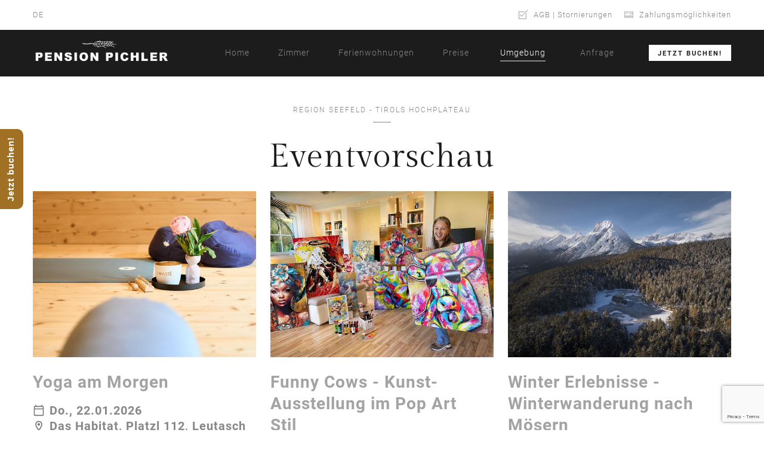

--- FILE ---
content_type: text/html; charset=UTF-8
request_url: https://www.pension-pichler.at/olympiaregion-seefeld-leutasch/
body_size: 14582
content:
<!DOCTYPE html>
<html lang="de">
<head>
 
    <meta charset="UTF-8"> 
    <meta name="viewport" content="width=device-width, initial-scale=1.0">
        	
<style> @font-face{font-family:'Gilda Display';font-weight:400;font-style:normal;font-display:swap;src:url('https://www.pension-pichler.at/wp-content/uploads/fonts_cache/Gilda-Display/400-normal/400-normal.woff2') format('woff2'),url('https://www.pension-pichler.at/wp-content/uploads/fonts_cache/Gilda-Display/400-normal/400-normal.woff') format('woff'),url('https://www.pension-pichler.at/wp-content/uploads/fonts_cache/Gilda-Display/400-normal/400-normal.ttf') format('truetype')}@font-face{font-family:'Roboto';font-weight:300;font-style:normal;font-display:swap;src:url('https://www.pension-pichler.at/wp-content/uploads/fonts_cache/Roboto/300-normal/300-normal.woff2') format('woff2'),url('https://www.pension-pichler.at/wp-content/uploads/fonts_cache/Roboto/300-normal/300-normal.woff') format('woff'),url('https://www.pension-pichler.at/wp-content/uploads/fonts_cache/Roboto/300-normal/300-normal.ttf') format('truetype')}@font-face{font-family:'Roboto';font-weight:700;font-style:normal;font-display:swap;src:url('https://www.pension-pichler.at/wp-content/uploads/fonts_cache/Roboto/700-normal/700-normal.woff2') format('woff2'),url('https://www.pension-pichler.at/wp-content/uploads/fonts_cache/Roboto/700-normal/700-normal.woff') format('woff'),url('https://www.pension-pichler.at/wp-content/uploads/fonts_cache/Roboto/700-normal/700-normal.ttf') format('truetype')}@font-face{font-family:'Roboto';font-weight:900;font-style:normal;font-display:swap;src:url('https://www.pension-pichler.at/wp-content/uploads/fonts_cache/Roboto/900-normal/900-normal.woff2') format('woff2'),url('https://www.pension-pichler.at/wp-content/uploads/fonts_cache/Roboto/900-normal/900-normal.woff') format('woff'),url('https://www.pension-pichler.at/wp-content/uploads/fonts_cache/Roboto/900-normal/900-normal.ttf') format('truetype')}</style><title>Umgebung &#8211; Pension Bäckerei Pichler</title>
<meta name='robots' content='max-image-preview:large' />
	<style>img:is([sizes="auto" i], [sizes^="auto," i]) { contain-intrinsic-size: 3000px 1500px }</style>
	<link rel="alternate" type="application/rss+xml" title="Pension Bäckerei Pichler &raquo; Feed" href="https://www.pension-pichler.at/feed/" />
<link rel="alternate" type="application/rss+xml" title="Pension Bäckerei Pichler &raquo; Kommentar-Feed" href="https://www.pension-pichler.at/comments/feed/" />
<script type="text/javascript">
/* <![CDATA[ */
window._wpemojiSettings = {"baseUrl":"https:\/\/s.w.org\/images\/core\/emoji\/16.0.1\/72x72\/","ext":".png","svgUrl":"https:\/\/s.w.org\/images\/core\/emoji\/16.0.1\/svg\/","svgExt":".svg","source":{"concatemoji":"https:\/\/www.pension-pichler.at\/wp-includes\/js\/wp-emoji-release.min.js?ver=6.8.3"}};
/*! This file is auto-generated */
!function(s,n){var o,i,e;function c(e){try{var t={supportTests:e,timestamp:(new Date).valueOf()};sessionStorage.setItem(o,JSON.stringify(t))}catch(e){}}function p(e,t,n){e.clearRect(0,0,e.canvas.width,e.canvas.height),e.fillText(t,0,0);var t=new Uint32Array(e.getImageData(0,0,e.canvas.width,e.canvas.height).data),a=(e.clearRect(0,0,e.canvas.width,e.canvas.height),e.fillText(n,0,0),new Uint32Array(e.getImageData(0,0,e.canvas.width,e.canvas.height).data));return t.every(function(e,t){return e===a[t]})}function u(e,t){e.clearRect(0,0,e.canvas.width,e.canvas.height),e.fillText(t,0,0);for(var n=e.getImageData(16,16,1,1),a=0;a<n.data.length;a++)if(0!==n.data[a])return!1;return!0}function f(e,t,n,a){switch(t){case"flag":return n(e,"\ud83c\udff3\ufe0f\u200d\u26a7\ufe0f","\ud83c\udff3\ufe0f\u200b\u26a7\ufe0f")?!1:!n(e,"\ud83c\udde8\ud83c\uddf6","\ud83c\udde8\u200b\ud83c\uddf6")&&!n(e,"\ud83c\udff4\udb40\udc67\udb40\udc62\udb40\udc65\udb40\udc6e\udb40\udc67\udb40\udc7f","\ud83c\udff4\u200b\udb40\udc67\u200b\udb40\udc62\u200b\udb40\udc65\u200b\udb40\udc6e\u200b\udb40\udc67\u200b\udb40\udc7f");case"emoji":return!a(e,"\ud83e\udedf")}return!1}function g(e,t,n,a){var r="undefined"!=typeof WorkerGlobalScope&&self instanceof WorkerGlobalScope?new OffscreenCanvas(300,150):s.createElement("canvas"),o=r.getContext("2d",{willReadFrequently:!0}),i=(o.textBaseline="top",o.font="600 32px Arial",{});return e.forEach(function(e){i[e]=t(o,e,n,a)}),i}function t(e){var t=s.createElement("script");t.src=e,t.defer=!0,s.head.appendChild(t)}"undefined"!=typeof Promise&&(o="wpEmojiSettingsSupports",i=["flag","emoji"],n.supports={everything:!0,everythingExceptFlag:!0},e=new Promise(function(e){s.addEventListener("DOMContentLoaded",e,{once:!0})}),new Promise(function(t){var n=function(){try{var e=JSON.parse(sessionStorage.getItem(o));if("object"==typeof e&&"number"==typeof e.timestamp&&(new Date).valueOf()<e.timestamp+604800&&"object"==typeof e.supportTests)return e.supportTests}catch(e){}return null}();if(!n){if("undefined"!=typeof Worker&&"undefined"!=typeof OffscreenCanvas&&"undefined"!=typeof URL&&URL.createObjectURL&&"undefined"!=typeof Blob)try{var e="postMessage("+g.toString()+"("+[JSON.stringify(i),f.toString(),p.toString(),u.toString()].join(",")+"));",a=new Blob([e],{type:"text/javascript"}),r=new Worker(URL.createObjectURL(a),{name:"wpTestEmojiSupports"});return void(r.onmessage=function(e){c(n=e.data),r.terminate(),t(n)})}catch(e){}c(n=g(i,f,p,u))}t(n)}).then(function(e){for(var t in e)n.supports[t]=e[t],n.supports.everything=n.supports.everything&&n.supports[t],"flag"!==t&&(n.supports.everythingExceptFlag=n.supports.everythingExceptFlag&&n.supports[t]);n.supports.everythingExceptFlag=n.supports.everythingExceptFlag&&!n.supports.flag,n.DOMReady=!1,n.readyCallback=function(){n.DOMReady=!0}}).then(function(){return e}).then(function(){var e;n.supports.everything||(n.readyCallback(),(e=n.source||{}).concatemoji?t(e.concatemoji):e.wpemoji&&e.twemoji&&(t(e.twemoji),t(e.wpemoji)))}))}((window,document),window._wpemojiSettings);
/* ]]> */
</script>
<style id='wp-emoji-styles-inline-css' type='text/css'>

	img.wp-smiley, img.emoji {
		display: inline !important;
		border: none !important;
		box-shadow: none !important;
		height: 1em !important;
		width: 1em !important;
		margin: 0 0.07em !important;
		vertical-align: -0.1em !important;
		background: none !important;
		padding: 0 !important;
	}
</style>
<link rel='stylesheet' id='contact-form-7-css' href='https://www.pension-pichler.at/wp-content/plugins/contact-form-7/includes/css/styles.css?ver=6.1.3' type='text/css' media='all' />
<link rel='stylesheet' id='nd_booking_style-css' href='https://www.pension-pichler.at/wp-content/plugins/nd-booking/assets/css/style.css?ver=6.8.3' type='text/css' media='all' />
<link rel='stylesheet' id='nd_options_style-css' href='https://www.pension-pichler.at/wp-content/plugins/nd-shortcodes/css/style.css?ver=6.8.3' type='text/css' media='all' />
<link rel='stylesheet' id='rs-plugin-settings-css' href='https://www.pension-pichler.at/wp-content/plugins/revslider/public/assets/css/settings.css?ver=5.4.7.1' type='text/css' media='all' />
<style id='rs-plugin-settings-inline-css' type='text/css'>
#rs-demo-id {}
</style>
<link rel='stylesheet' id='cmplz-general-css' href='https://www.pension-pichler.at/wp-content/plugins/complianz-gdpr/assets/css/cookieblocker.min.css?ver=1762928266' type='text/css' media='all' />
<link rel='stylesheet' id='nicdark-style-css' href='https://www.pension-pichler.at/wp-content/themes/hotelbooking/style.css?ver=6.8.3' type='text/css' media='all' />
<link rel='stylesheet' id='js_composer_front-css' href='https://www.pension-pichler.at/wp-content/plugins/js_composer/assets/css/js_composer.min.css?ver=5.4.5' type='text/css' media='all' />
<script type="text/javascript" src="https://www.pension-pichler.at/wp-includes/js/jquery/jquery.min.js?ver=3.7.1" id="jquery-core-js"></script>
<script type="text/javascript" src="https://www.pension-pichler.at/wp-includes/js/jquery/jquery-migrate.min.js?ver=3.4.1" id="jquery-migrate-js"></script>
<script type="text/javascript" src="https://www.pension-pichler.at/wp-content/plugins/revslider/public/assets/js/jquery.themepunch.tools.min.js?ver=5.4.7.1" id="tp-tools-js"></script>
<script type="text/javascript" src="https://www.pension-pichler.at/wp-content/plugins/revslider/public/assets/js/jquery.themepunch.revolution.min.js?ver=5.4.7.1" id="revmin-js"></script>
<link rel="https://api.w.org/" href="https://www.pension-pichler.at/wp-json/" /><link rel="alternate" title="JSON" type="application/json" href="https://www.pension-pichler.at/wp-json/wp/v2/pages/464" /><link rel="EditURI" type="application/rsd+xml" title="RSD" href="https://www.pension-pichler.at/xmlrpc.php?rsd" />
<meta name="generator" content="WordPress 6.8.3" />
<link rel="canonical" href="https://www.pension-pichler.at/olympiaregion-seefeld-leutasch/" />
<link rel='shortlink' href='https://www.pension-pichler.at/?p=464' />
<link rel="alternate" title="oEmbed (JSON)" type="application/json+oembed" href="https://www.pension-pichler.at/wp-json/oembed/1.0/embed?url=https%3A%2F%2Fwww.pension-pichler.at%2Folympiaregion-seefeld-leutasch%2F" />
<link rel="alternate" title="oEmbed (XML)" type="text/xml+oembed" href="https://www.pension-pichler.at/wp-json/oembed/1.0/embed?url=https%3A%2F%2Fwww.pension-pichler.at%2Folympiaregion-seefeld-leutasch%2F&#038;format=xml" />

	
    <style type="text/css">

    	/*color_dark_1*/
		.nd_booking_bg_greydark, #nd_booking_slider_range .ui-slider-range, #nd_booking_slider_range .ui-slider-handle,
		.ui-tooltip.nd_booking_tooltip_jquery_content,.ui-datepicker,.ui-datepicker .ui-datepicker-prev span,
		.ui-datepicker .ui-datepicker-next span { background-color: #1c1c1c; }
		#nd_booking_search_filter_options li p { border-bottom: 2px solid #1c1c1c;}
		#nd_booking_checkout_payment_tab_list li.ui-state-active { border-bottom: 1px solid #1c1c1c;}
		.nd_booking_border_1_solid_greydark_important { border: 1px solid #1c1c1c !important;}

		/*color_dark_2*/
		.nd_booking_bg_greydark_2, .ui-datepicker .ui-datepicker-header { background-color: #151515; }
		.nd_booking_bg_greydark_2_important { background-color: #151515 !important; }
		
		/*color_1*/
		.nd_booking_bg_yellow, .nd_booking_btn_pagination_active, .ui-datepicker-today a { background-color: #c19b76; }
		.nd_booking_color_yellow_important { color: #c19b76 !important ; }

		/*color_2*/
		.nd_booking_bg_red { background-color: #c19b76; }

		/*color_3*/
		.nd_booking_bg_color_3 { background-color: #d34949; }
       
    </style>
    



<!--START  for post-->
<style type="text/css">

    /*sidebar*/
    .nd_booking_sidebar .widget { margin-bottom: 40px; }
    .nd_booking_sidebar .widget img, .nd_booking_sidebar .widget select { max-width: 100%; }
    .nd_booking_sidebar .widget h3 { margin-bottom: 20px; font-weight: bolder; }

    /*search*/
    .nd_booking_sidebar .widget.widget_search input[type="text"] { width: 100%; font-weight: lighter; }
    .nd_booking_sidebar .widget.widget_search input[type="submit"] { margin-top: 20px; letter-spacing: 2px; text-transform: uppercase; font-weight: bold; font-size: 11px; font-family: 'Roboto', sans-serif; }

    /*list*/
    .nd_booking_sidebar .widget ul { margin: 0px; padding: 0px; list-style: none; }
    .nd_booking_sidebar .widget > ul > li { padding: 10px; border-bottom: 1px solid #f1f1f1; }
    .nd_booking_sidebar .widget > ul > li:last-child { padding-bottom: 0px; border-bottom: 0px solid #f1f1f1; }
    .nd_booking_sidebar .widget ul li { padding: 10px; }
    .nd_booking_sidebar .widget ul.children { padding: 10px; }
    .nd_booking_sidebar .widget ul.children:last-child { padding-bottom: 0px; }

    /*calendar*/
    .nd_booking_sidebar .widget.widget_calendar table { text-align: center; background-color: #1c1c1c; width: 100%; border: 0px solid #f1f1f1; line-height: 20px; }
    .nd_booking_sidebar .widget.widget_calendar table th { padding: 10px 5px; font-size: 12px; }
    .nd_booking_sidebar .widget.widget_calendar table td { padding: 10px 5px; color: #fff; font-size: 12px; }
    .nd_booking_sidebar .widget.widget_calendar table tbody td a { color: #fff; padding: 5px; border-radius: 0px; }
    .nd_booking_sidebar .widget.widget_calendar table tfoot td a { color: #fff; background-color: #c19b76; padding: 5px; border-radius: 0px; font-size: 12px; text-transform: uppercase; }
    .nd_booking_sidebar .widget.widget_calendar table tfoot td { padding-bottom: 20px; }
    .nd_booking_sidebar .widget.widget_calendar table tfoot td#prev { text-align: right; }
    .nd_booking_sidebar .widget.widget_calendar table tfoot td#next { text-align: left; }
    .nd_booking_sidebar .widget.widget_calendar table caption { font-size: 20px; font-weight: bolder; background-color: #151515; padding: 20px; border: 0px solid #f1f1f1; border-bottom: 0px; }


    /*color calendar*/
    .nd_booking_sidebar .widget.widget_calendar table thead { color: #878787; }
    .nd_booking_sidebar .widget.widget_calendar table tbody td a { background-color: #c19b76; }
    .nd_booking_sidebar .widget.widget_calendar table caption { color:#fff; font-family: 'Gilda Display', sans-serif; }

    /*menu*/
    .nd_booking_sidebar .widget div ul { margin: 0px; padding: 0px; list-style: none; }
    .nd_booking_sidebar .widget div > ul > li { padding: 10px; border-bottom: 1px solid #f1f1f1; }
    .nd_booking_sidebar .widget div > ul > li:last-child { padding-bottom: 0px; border-bottom: 0px solid #f1f1f1; }
    .nd_booking_sidebar .widget div ul li { padding: 10px; }
    .nd_booking_sidebar .widget div ul.sub-menu { padding: 10px; }
    .nd_booking_sidebar .widget div ul.sub-menu:last-child { padding-bottom: 0px; }

    /*tag*/
    .nd_booking_sidebar .widget.widget_tag_cloud a { padding: 8px; border: 1px solid #f1f1f1; border-radius: 0px; display: inline-block; margin: 5px; margin-left: 0px; font-size: 12px !important; line-height: 12px; }

</style>
<!--END css for post-->
	
    <style type="text/css">

    	/*START FONTS FAMILY*/
    	.nd_options_customizer_fonts .nd_options_first_font,
    	.nd_options_customizer_fonts h1,
    	.nd_options_customizer_fonts h2,
    	.nd_options_customizer_fonts h3,
    	.nd_options_customizer_fonts h4,
    	.nd_options_customizer_fonts h5,
    	.nd_options_customizer_fonts h6
    	{ font-family: 'Gilda Display', sans-serif; }

    	.nd_options_customizer_fonts,
    	.nd_options_customizer_fonts .nd_options_second_font,
    	.nd_options_customizer_fonts p,
    	.nd_options_customizer_fonts a,
    	.nd_options_customizer_fonts select,
    	.nd_options_customizer_fonts textarea,
    	.nd_options_customizer_fonts label,
    	.nd_options_customizer_fonts input,
    	#start_nicdark_framework
    	{ font-family: 'Roboto', sans-serif; }

    	.nd_options_customizer_fonts .nd_options_second_font_important
    	{ font-family: 'Roboto', sans-serif !important; }

    	.nd_options_customizer_fonts .nd_options_third_font
    	{ font-family: 'Gilda Display', sans-serif; }


    	/*START FONTS COLOR*/
    	.nd_options_customizer_fonts .nd_options_color_greydark,
    	.nd_options_customizer_fonts h1,
    	.nd_options_customizer_fonts h2,
    	.nd_options_customizer_fonts h3,
    	.nd_options_customizer_fonts h4,
    	.nd_options_customizer_fonts h5,
    	.nd_options_customizer_fonts h6
    	{ color: #1c1c1c; }
    	.nd_options_customizer_fonts .nd_options_color_greydark_important
    	{ color: #1c1c1c !important; }

    	/*PLACEHOLDER*/
    	.nd_options_customizer_fonts .nd_options_placeholder_color_greydark_important::-webkit-input-placeholder { color: #1c1c1c !important; }
		.nd_options_customizer_fonts .nd_options_placeholder_color_greydark_important::-moz-placeholder { color: #1c1c1c !important; }
		.nd_options_customizer_fonts .nd_options_placeholder_color_greydark_important:-ms-input-placeholder { color: #1c1c1c !important; }
		.nd_options_customizer_fonts .nd_options_placeholder_color_greydark_important:-moz-placeholder { color: #1c1c1c !important; }

    	.nd_options_customizer_fonts,
    	.nd_options_customizer_fonts .nd_options_color_grey,
    	.nd_options_customizer_fonts p,
    	.nd_options_customizer_fonts a,
    	.nd_options_customizer_fonts select,
    	.nd_options_customizer_fonts textarea,
    	.nd_options_customizer_fonts label,
    	.nd_options_customizer_fonts input
    	{ color: #878787; }

    	.nd_options_color_grey_important { color: #878787 !important; }


    	/*compatibility with plugin Learning*/
    	#nd_learning_calendar_single_course .ui-datepicker-title {
    		font-family: 'Gilda Display', sans-serif;
    		color: #1c1c1c;	
    	}
    	#nd_learning_calendar_single_course .ui-datepicker-calendar th {
    		color: #1c1c1c;	
    	}
       
    </style>
    


	
    <style type="text/css">

    	/*START FORMS STYLES*/
    	.nd_options_customizer_forms span.wpcf7-not-valid-tip,
    	.nd_options_customizer_forms .wpcf7-response-output.wpcf7-validation-errors,
    	.wpcf7-response-output
    	{ 
    		background-color: #c19b76; 
    		border-width: 0px !important;
    		border-color: #c19b76 !important;
    		border-radius: 0px;
    		border-style: solid;
    		padding: 5px !important;
    		color: #ffffff;
    		margin: 10px 0px 10px 0px !important;
    		font-size: 13px;
    		line-height: 20px;
    	}
    	.nd_options_customizer_forms .wpcf7-response-output.wpcf7-mail-sent-ok
    	{ 
    		background-color: #c19b76; 
    		border-width: 0px;
    		border-color: #c19b76;
    		border-radius: 0px;
    		border-style: solid;
    		padding: 5px;
    		color: #ffffff;
    		margin: 0px;
    		margin-top: 10px;
    		font-size: 13px;
    		line-height: 20px;
    	}


    	/*new compatibility*/
    	.nd_options_customizer_forms .wpcf7 form.sent .wpcf7-response-output {
    		background-color: #c19b76; 
    		border-width: 0px;
    		border-color: #c19b76;
    		border-radius: 0px;
    		border-style: solid;
    		padding: 5px;
    		color: #ffffff;
    		margin: 0px;
    		margin-top: 10px;
    		font-size: 13px;
    		line-height: 20px;
    	}



       
    </style>
    


	
    <style type="text/css">

    	/*START FORMS STYLES*/
    	.nd_options_customizer_forms input[type="text"],
    	.nd_options_customizer_forms input[type="email"],
    	.nd_options_customizer_forms input[type="url"],
    	.nd_options_customizer_forms input[type="tel"],
    	.nd_options_customizer_forms input[type="number"],
    	.nd_options_customizer_forms input[type="date"],
    	.nd_options_customizer_forms input[type="file"],
    	.nd_options_customizer_forms input[type="password"],
    	.nd_options_customizer_forms select,
    	.nd_options_customizer_forms textarea,
    	.StripeElement

    	{ 
    		background-color: #f9f9f9; 
    		border-width: 1px;
    		border-color: #f1f1f1;
    		border-radius: 0px;
    		border-style: solid;
    		padding: 10px 20px;
    		-webkit-appearance: none;
    		color: #878787 !important;

    		    	}


    	.nd_options_customizer_forms input[type="text"]::-webkit-input-placeholder,
    	.nd_options_customizer_forms input[type="email"]::-webkit-input-placeholder,
    	.nd_options_customizer_forms input[type="url"]::-webkit-input-placeholder, 
    	.nd_options_customizer_forms input[type="tel"]::-webkit-input-placeholder ,
    	.nd_options_customizer_forms input[type="password"]::-webkit-input-placeholder ,
    	.nd_options_customizer_forms input[type="number"]::-webkit-input-placeholder,
    	.nd_options_customizer_forms textarea::-webkit-input-placeholder  {
    		color: #878787 !important;	
    	}


    	.nd_options_customizer_forms select {
    		cursor: pointer;
    	}

    	.nd_options_customizer_forms select option {
    		padding: 10px 20px;	
    	}

       
    </style>
    


	
    <style type="text/css">

    	/*START FORMS STYLES*/
    	.nd_options_customizer_forms input[type="submit"],
    	.nd_options_customizer_forms button[type="submit"],
    	.give-btn.give-btn-modal
    	{ 
    		background-color: #c19b76; 
    		border-width: 0px;
    		border-color: #c19b76;
    		border-radius: 0px;
    		border-style: solid;
    		padding: 10px 20px;
    		-webkit-appearance: none;
    		color: #ffffff;
    		cursor: pointer;
    		font-family: 'Gilda Display', sans-serif;

    	}

       
    </style>
    


	<style type="text/css">

		.nd_options_cursor_default_a > a { cursor: default; }
		.nd_options_customizer_labels_color_new { background-color: #c19b76; }
		
		/*hot*/
		.nd_options_navigation_type .menu li.nd_options_hot_label > a:after,
		#nd_options_header_5 .menu li.nd_options_hot_label > a:after,
		#nd_options_header_6 .menu li.nd_options_hot_label > a:after { content: "HOT"; float: right; background-color: #c19b76; border-radius: 3px; color: #fff; font-size: 10px; line-height: 10px; padding: 3px 5px; }
		
		/*best*/
		.nd_options_navigation_type .menu li.nd_options_best_label > a:after,
		#nd_options_header_5 .menu li.nd_options_best_label > a:after,
		#nd_options_header_6 .menu li.nd_options_best_label > a:after { content: "BEST"; float: right; background-color: #c19b76; border-radius: 3px; color: #fff; font-size: 10px; line-height: 10px; padding: 3px 5px; }
		
		/*new*/
		.nd_options_navigation_type .menu li.nd_options_new_label > a:after,
		#nd_options_header_5 .menu li.nd_options_new_label > a:after,
		#nd_options_header_6 .menu li.nd_options_new_label > a:after { content: "NEW"; float: right; background-color: #c19b76; border-radius: 3px; color: #fff; font-size: 10px; line-height: 10px; padding: 3px 5px; }
		
		/*slide*/
		.nd_options_navigation_type .menu li.nd_options_slide_label > a:after,
		#nd_options_header_5 .menu li.nd_options_slide_label > a:after,
		#nd_options_header_6 .menu li.nd_options_slide_label > a:after { content: "SLIDE"; float: right; background-color: #c19b76; border-radius: 3px; color: #fff; font-size: 10px; line-height: 10px; padding: 3px 5px; }

		/*demo*/
		.nd_options_navigation_type .menu li.nd_options_demo_label > a:after,
		#nd_options_header_5 .menu li.nd_options_demo_label > a:after,
		#nd_options_header_6 .menu li.nd_options_demo_label > a:after { content: "DEMO"; float: right; background-color: #c19b76; border-radius: 3px; color: #fff; font-size: 10px; line-height: 10px; padding: 3px 5px; }

		/*all*/
		#nd_options_header_6 .menu li.nd_options_hot_label > a:after,
		#nd_options_header_6 .menu li.nd_options_best_label > a:after,
		#nd_options_header_6 .menu li.nd_options_new_label > a:after,
		#nd_options_header_6 .menu li.nd_options_slide_label > a:after,
		#nd_options_header_6 .menu li.nd_options_demo_label > a:after { padding: 5px 5px 3px 5px; border-radius: 0px; letter-spacing: 1px; }

		/*all*/
		.nd_elements_navigation_sidebar_content .menu li.nd_options_new_label > a:after,
		.nd_elements_navigation_sidebar_content .menu li.nd_options_hot_label > a:after,
		.nd_elements_navigation_sidebar_content .menu li.nd_options_best_label > a:after,
		.nd_elements_navigation_sidebar_content .menu li.nd_options_slide_label > a:after,
		.nd_elements_navigation_sidebar_content .menu li.nd_options_demo_label > a:after { display: none; }
		
	</style>

	
	<!--START css-->
	<style type="text/css">

		.nd_options_navigation_search_content_form {  }
		.nd_options_navigation_search_content_form input[type="search"] { 
			background: none;
			border: 0px;
			border-bottom: 2px solid #fff;
			color: #fff;
			font-size: 30px;
			line-height: 30px;
		}
		.nd_options_navigation_search_content_form input[type="search"]::-webkit-input-placeholder { color: #fff; }
		.nd_options_navigation_search_content_form input[type="submit"]{ 
			font-size: 25px;
		    line-height: 40px;
		    margin-left: 20px;
		}
		
	</style>
	<!--END css-->





<!--START css-->
<style type="text/css">

	.nd_options_navigation_2 div > ul { list-style: none; margin: 0px; padding: 0px; text-align: right; }
	.nd_options_navigation_2 div > ul > li { display: inline-block; padding: 0px; }
	.nd_options_navigation_2 div > ul > li:after { content: "|"; display: inline-block; margin: 0px 20px; color: #1c1c1c; }
	.nd_options_navigation_2 div > ul > li:last-child:after { content: ""; margin: 0px; }
	.nd_options_navigation_2 div li a { color: #878787; font-size: 16px; line-height: 16px; font-family: Gilda Display; }
	.nd_options_navigation_2 div > ul li:hover > ul.sub-menu { display: block; }
	.nd_options_navigation_2 div > ul li > ul.sub-menu { z-index: 999; position: absolute; margin: 0px; padding: 0px; list-style: none; display: none; margin-left: -20px; padding-top: 20px; width: 190px; }
	.nd_options_navigation_2 div > ul li > ul.sub-menu > li { padding: 15px 20px; border-bottom: 1px solid #f1f1f1; text-align: left; background-color: #fff; position: relative; box-shadow: 0px 2px 5px #f1f1f1; float: left; width: 100%; box-sizing:border-box; }
	.nd_options_navigation_2 div > ul li > ul.sub-menu > li:hover { background-color: #f9f9f9;  }
	.nd_options_navigation_2 div > ul li > ul.sub-menu > li:last-child { border-bottom: 0px solid #000; }
	.nd_options_navigation_2 div > ul li > ul.sub-menu li a { font-size: 14px; color: #1c1c1c; float: left; width: 100%; }
	.nd_options_navigation_2 div > ul li > ul.sub-menu li > ul.sub-menu { margin-left: 170px; top: 0; padding-top: 0; padding-left: 20px; }
	/*responsive*/
	.nd_options_navigation_2_sidebar div > ul { list-style: none; margin: 0px; padding: 0px; }
	.nd_options_navigation_2_sidebar div > ul > li { display: inline-block; width: 100%; padding: 0px 0px 20px 0px; }
	.nd_options_navigation_2_sidebar div li a { font-family: Gilda Display; }
	.nd_options_navigation_2_sidebar div li > a { padding: 10px 0px; display: inline-block; font-size: 24px; font-family: Gilda Display; text-transform: lowercase; color: #fff; }
	.nd_options_navigation_2_sidebar div li > a::first-letter { text-transform: uppercase; }
	.nd_options_navigation_2_sidebar div > ul li > ul.sub-menu { margin: 0px; padding: 0px; list-style: none; }
	.nd_options_navigation_2_sidebar div > ul li > ul.sub-menu > li { padding: 0px 20px; text-align: left; }
	.nd_options_navigation_2_sidebar div > ul li > ul.sub-menu li a { font-size: 14px; }
	.nd_options_navigation_2_sidebar_content li.nd_options_customizer_labels_color_new { padding: 0px !important; background-color: transparent !important; }
	/*top header*/
	.nd_options_navigation_top_header_2 { font-size: 13px; line-height: 18px; }
	.nd_options_navigation_top_header_2 > ul { list-style: none; margin: 0px; padding: 0px; }
	.nd_options_navigation_top_header_2 > ul > li { display: inline-block; }
	.nd_options_navigation_top_header_2> ul > li:after { content: "|"; display: inline-block; margin: 0px 15px; font-size: 13px; }
	.nd_options_navigation_top_header_2 > ul > li:last-child:after { content: ""; margin: 0px; }
	.nd_options_navigation_top_header_2 li a { font-size: 13px; }
	.nd_options_navigation_top_header_2 > ul li:hover > ul.nd_options_sub_menu { display: block; }
	.nd_options_navigation_top_header_2 > ul li > ul.nd_options_sub_menu { padding: 10px 0px 0px 15px; position: absolute; margin: 0px; list-style: none; display: none; z-index: 9; }
	.nd_options_navigation_top_header_2 > ul li > ul.nd_options_sub_menu > li { padding: 7px 15px; font-size: 13px; border-bottom: 1px solid #595959; background-color: #444444; }
	.nd_options_navigation_top_header_2 > ul li > ul.nd_options_sub_menu > li:last-child { border-bottom: 0px solid #000; }
   
	#nd_options_navigation_top_header_2_left div:last-child div a img { margin-right: 0px; }
	#nd_options_navigation_top_header_2_right div:last-child div a img { margin-left: 0px; }

	/*arrow for item has children*/
	.nd_options_navigation_2 .menu ul.sub-menu li.menu-item-has-children > a:after { content:""; float: right; border-style: solid; border-width: 5px 0 5px 5px; border-color: transparent transparent transparent #1c1c1c; margin-top: 3px; }

</style>
<!--END css-->






    <!--START  for post-->
    <style type="text/css">

        /*sidebar*/
        .wpb_widgetised_column .widget { margin-bottom: 40px; }
        .wpb_widgetised_column .widget img, .wpb_widgetised_column .widget select { max-width: 100%; }
        .wpb_widgetised_column .widget h3 { margin-bottom: 20px; font-weight: normal; }

        /*search*/
        .wpb_widgetised_column .widget.widget_search input[type="text"] { width: 100%; }
        .wpb_widgetised_column .widget.widget_search input[type="submit"] { margin-top: 20px; }

        /*list*/
        .wpb_widgetised_column .widget ul { margin: 0px; padding: 0px; list-style: none; }
        .wpb_widgetised_column .widget > ul > li { padding: 10px; border-bottom: 1px solid #f1f1f1; }
        .wpb_widgetised_column .widget > ul > li:last-child { padding-bottom: 0px; border-bottom: 0px solid #f1f1f1; }
        .wpb_widgetised_column .widget ul li { padding: 10px; }
        .wpb_widgetised_column .widget ul.children { padding: 10px; }
        .wpb_widgetised_column .widget ul.children:last-child { padding-bottom: 0px; }

        /*calendar*/
        .wpb_widgetised_column .widget.widget_calendar table { text-align: center; background-color: #fff; width: 100%; border: 1px solid #f1f1f1; line-height: 20px; }
        .wpb_widgetised_column .widget.widget_calendar table th { padding: 10px 5px; }
        .wpb_widgetised_column .widget.widget_calendar table td { padding: 10px 5px; }
        .wpb_widgetised_column .widget.widget_calendar table tbody td a { color: #fff; padding: 5px; border-radius: 3px; }
        .wpb_widgetised_column .widget.widget_calendar table tfoot td a { color: #fff; background-color: #444444; padding: 5px; border-radius: 15px; font-size: 13px; }
        .wpb_widgetised_column .widget.widget_calendar table tfoot td { padding-bottom: 20px; }
        .wpb_widgetised_column .widget.widget_calendar table tfoot td#prev { text-align: right; }
        .wpb_widgetised_column .widget.widget_calendar table tfoot td#next { text-align: left; }
        .wpb_widgetised_column .widget.widget_calendar table caption { font-size: 20px; font-weight: bolder; background-color: #f9f9f9; padding: 20px; border: 1px solid #f1f1f1; border-bottom: 0px; }

        /*color calendar*/
        .wpb_widgetised_column .widget.widget_calendar table thead { color: #1c1c1c; }
        .wpb_widgetised_column .widget.widget_calendar table tbody td a { background-color: #c19b76; }
        .wpb_widgetised_column .widget.widget_calendar table caption { color: #1c1c1c; font-family: 'Gilda Display', sans-serif; }

        /*menu*/
        .wpb_widgetised_column .widget div ul { margin: 0px; padding: 0px; list-style: none; }
        .wpb_widgetised_column .widget div > ul > li { padding: 10px; border-bottom: 1px solid #f1f1f1; }
        .wpb_widgetised_column .widget div > ul > li:last-child { padding-bottom: 0px; border-bottom: 0px solid #f1f1f1; }
        .wpb_widgetised_column .widget div ul li { padding: 10px; }
        .wpb_widgetised_column .widget div ul.sub-menu { padding: 10px; }
        .wpb_widgetised_column .widget div ul.sub-menu:last-child { padding-bottom: 0px; }

        /*tag*/
        .wpb_widgetised_column .widget.widget_tag_cloud a { padding: 5px 10px; border: 1px solid #f1f1f1; border-radius: 15px; display: inline-block; margin: 5px; margin-left: 0px; font-size: 13px !important; line-height: 20px; }

    </style>
    <!--END css for post-->



			<style>.cmplz-hidden {
					display: none !important;
				}</style><style type="text/css">.recentcomments a{display:inline !important;padding:0 !important;margin:0 !important;}</style><meta name="generator" content="Powered by WPBakery Page Builder - drag and drop page builder for WordPress."/>
<!--[if lte IE 9]><link rel="stylesheet" type="text/css" href="https://www.pension-pichler.at/wp-content/plugins/js_composer/assets/css/vc_lte_ie9.min.css" media="screen"><![endif]-->
<style type='text/css'>
/* START Styles Simple Side Tab v2.2.1 */
#rum_sst_tab {
    font-family: Tahoma, sans-serif;
    top: 350px;
    background-color: #a07124;
    color: #FFFFFF;
    border-style: solid;
    border-width: 0px;
}

#rum_sst_tab:hover {
    background-color: #555555;
}
.rum_sst_contents {
    position:fixed;
    margin:0;
    padding:6px 13px 8px 13px;
    text-decoration:none;
    text-align:center;
    font-size:15px;
    font-weight:bold;
    border-style:solid;
    display:block;
    z-index:100000;
}
.rum_sst_left {
    left:-2px;
    cursor: pointer;
    -webkit-transform-origin:0 0;
    -moz-transform-origin:0 0;
    -o-transform-origin:0 0;
    -ms-transform-origin:0 0;
    -webkit-transform:rotate(270deg);
    -moz-transform:rotate(270deg);
    -ms-transform:rotate(270deg);
    -o-transform:rotate(270deg);
    transform:rotate(270deg);
    -moz-border-radius-bottomright:10px;
    border-bottom-right-radius:10px;
    -moz-border-radius-bottomleft:10px;
    border-bottom-left-radius:10px;
}
.rum_sst_right {
    right:-1px;
    cursor: pointer;
    -webkit-transform-origin:100% 100%;
    -moz-transform-origin:100% 100%;
    -o-transform-origin:100% 100%;
    -ms-transform-origin:100% 100%;
    -webkit-transform:rotate(-90deg);
    -moz-transform:rotate(-90deg);
    -ms-transform:rotate(-90deg);
    -o-transform:rotate(-90deg);
    transform:rotate(-90deg);
    -moz-border-radius-topright:10px;
    border-top-right-radius:10px;
    -moz-border-radius-topleft:10px;
    border-top-left-radius:10px;
}
.rum_sst_right.less-ie-9 {
    right:-120px;
    filter: progid:DXImageTransform.Microsoft.BasicImage(rotation=1);
}
.rum_sst_left.less-ie-9 {
    filter: progid:DXImageTransform.Microsoft.BasicImage(rotation=3);
}
/* END Styles Simple Side Tab */
</style>
<meta name="generator" content="Powered by Slider Revolution 5.4.7.1 - responsive, Mobile-Friendly Slider Plugin for WordPress with comfortable drag and drop interface." />
<script type="text/javascript">function setREVStartSize(e){									
						try{ e.c=jQuery(e.c);var i=jQuery(window).width(),t=9999,r=0,n=0,l=0,f=0,s=0,h=0;
							if(e.responsiveLevels&&(jQuery.each(e.responsiveLevels,function(e,f){f>i&&(t=r=f,l=e),i>f&&f>r&&(r=f,n=e)}),t>r&&(l=n)),f=e.gridheight[l]||e.gridheight[0]||e.gridheight,s=e.gridwidth[l]||e.gridwidth[0]||e.gridwidth,h=i/s,h=h>1?1:h,f=Math.round(h*f),"fullscreen"==e.sliderLayout){var u=(e.c.width(),jQuery(window).height());if(void 0!=e.fullScreenOffsetContainer){var c=e.fullScreenOffsetContainer.split(",");if (c) jQuery.each(c,function(e,i){u=jQuery(i).length>0?u-jQuery(i).outerHeight(!0):u}),e.fullScreenOffset.split("%").length>1&&void 0!=e.fullScreenOffset&&e.fullScreenOffset.length>0?u-=jQuery(window).height()*parseInt(e.fullScreenOffset,0)/100:void 0!=e.fullScreenOffset&&e.fullScreenOffset.length>0&&(u-=parseInt(e.fullScreenOffset,0))}f=u}else void 0!=e.minHeight&&f<e.minHeight&&(f=e.minHeight);e.c.closest(".rev_slider_wrapper").css({height:f})					
						}catch(d){console.log("Failure at Presize of Slider:"+d)}						
					};</script>
		<style type="text/css" id="wp-custom-css">
			/*
You can add your own CSS here.

Click the help icon above to learn more.
*/

/*GENERAL*/
p,h1,h2,h3,h4,h5,h6 { font-weight:lighter; }

/*TOP HEADER*/
#nd_options_navigation_2_top_header .nd_options_grid_6:last-child { padding:0px 15px }#nd_options_navigation_2_top_header .nd_options_grid_6:first-child { padding:0px 15px }

/*HEADER*/
.nd_options_navigation_2 div li a { font-size: 14px; font-family: 'Roboto'; }
.nd_options_navigation_2 .menu > li.current-menu-item > a { border-bottom: 2px solid #878787; color:#fff; padding-bottom:5px }
.nd_options_navigation_2 .menu li .sub-menu { padding-top:26px; }.nd_options_navigation_2 .menu li .sub-menu li .sub-menu { padding-top:0px; }
#nd_options_navigation_2_sticky_container .menu li .sub-menu { padding-top:21px; }#nd_options_navigation_2_sticky_container .menu li .sub-menu li .sub-menu { padding-top:0px; }

/*HEADER BTN*/
.nd_options_book_now_btn { background-color: #fff; }.nd_options_book_now_btn a{color: #1c1c1c !important;text-transform: uppercase;font-size: 11px !important;font-weight: bold;padding: 0px 15px;letter-spacing:2px; border-bottom-width: 0px !important;}
.nd_options_navigation_type .menu li.nd_options_best_label > a:after { border-radius:0px !important; }
.menu-item-1176 {padding:0px 10px !important;}


/*FOOTER*/
#nd_options_footer_4 .wpb_widgetised_column .widget h3, #nd_options_footer_4 .wpb_widgetised_column .widget { margin-bottom:0px; }
#wpcf7-f253-o1 .wpcf7-validation-errors { float: left; width: 100%; box-sizing: border-box; }
		</style>
		<style type="text/css" data-type="vc_shortcodes-custom-css">.vc_custom_1523954165464{padding-top: 50px !important;}.vc_custom_1503567654949{margin-top: 50px !important;margin-bottom: 50px !important;}.vc_custom_1503567654949{margin-top: 50px !important;margin-bottom: 50px !important;}.vc_custom_1503567654949{margin-top: 50px !important;margin-bottom: 50px !important;}.vc_custom_1503567654949{margin-top: 50px !important;margin-bottom: 50px !important;}.vc_custom_1503567654949{margin-top: 50px !important;margin-bottom: 50px !important;}</style><noscript><style type="text/css"> .wpb_animate_when_almost_visible { opacity: 1; }</style></noscript>	  
</head>  
<body id="start_nicdark_framework" class="wp-singular page-template-default page page-id-464 wp-theme-hotelbooking nd_options_customizer_fonts nd_options_customizer_forms wpb-js-composer js-comp-ver-5.4.5 vc_responsive">

<!--START theme-->
<div class="nicdark_site nicdark_bg_white  ">	
	

<div id="nd_options_site_filter"></div>

<!--START js-->
<script type="text/javascript">
//<![CDATA[

jQuery(document).ready(function() {

  //START
  jQuery(function ($) {
    
    //OPEN sidebar content ( navigation 2 )
	$('.nd_options_open_navigation_2_sidebar_content,.nd_options_open_navigation_3_sidebar_content,.nd_options_open_navigation_4_sidebar_content,.nd_options_open_navigation_5_sidebar_content').on("click",function(event){
		$('.nd_options_navigation_2_sidebar_content,.nd_options_navigation_3_sidebar_content,.nd_options_navigation_4_sidebar_content,.nd_options_navigation_5_sidebar_content').css({
			'right': '0px',
		});
	});
	//CLOSE	sidebar content ( navigation 2 )
	$('.nd_options_close_navigation_2_sidebar_content,.nd_options_close_navigation_3_sidebar_content,.nd_options_close_navigation_4_sidebar_content,.nd_options_close_navigation_5_sidebar_content').on("click",function(event){
		$('.nd_options_navigation_2_sidebar_content,.nd_options_navigation_3_sidebar_content,.nd_options_navigation_4_sidebar_content,.nd_options_navigation_5_sidebar_content').css({
			'right': '-300px'
		});
	});
	///////////


  });
  //END

});

//]]>
</script>
<!--END js-->







	


<!--START menu responsive-->
<div style="background-color: #151515 ;" class="nd_options_navigation_2_sidebar_content nd_options_padding_40 nd_options_box_sizing_border_box nd_options_overflow_hidden nd_options_overflow_y_auto nd_options_transition_all_08_ease nd_options_height_100_percentage nd_options_position_fixed nd_options_width_300 nd_options_right_300_negative nd_options_z_index_999">

    <img alt="" width="25" class="nd_options_close_navigation_2_sidebar_content nd_options_cursor_pointer nd_options_right_20 nd_options_top_20 nd_options_position_absolute" src="https://www.pension-pichler.at/wp-content/plugins/nd-shortcodes/addons/customizer/header/header-2/img/icon-close-white.svg">

    <div class="nd_options_navigation_2_sidebar">
        <div class="menu-main-menu-container"><ul id="menu-main-menu" class="menu"><li id="menu-item-1468" class="menu-item menu-item-type-post_type menu-item-object-page menu-item-home menu-item-1468"><a href="https://www.pension-pichler.at/">Home</a></li>
<li id="menu-item-1469" class="menu-item menu-item-type-post_type menu-item-object-page menu-item-1469"><a href="https://www.pension-pichler.at/zimmer/">Zimmer</a></li>
<li id="menu-item-1470" class="menu-item menu-item-type-post_type menu-item-object-page menu-item-1470"><a href="https://www.pension-pichler.at/ferienwohnungen/">Ferienwohnungen</a></li>
<li id="menu-item-1153" class="menu-item menu-item-type-post_type menu-item-object-page menu-item-has-children menu-item-1153"><a href="https://www.pension-pichler.at/preise/">Preise</a>
<ul class="sub-menu">
	<li id="menu-item-1471" class="menu-item menu-item-type-post_type menu-item-object-page menu-item-1471"><a href="https://www.pension-pichler.at/serviceleistungen/">Inklusivleistungen</a></li>
	<li id="menu-item-1474" class="menu-item menu-item-type-post_type menu-item-object-page menu-item-1474"><a href="https://www.pension-pichler.at/preise/">Preise</a></li>
</ul>
</li>
<li id="menu-item-1472" class="menu-item menu-item-type-post_type menu-item-object-page current-menu-item page_item page-item-464 current_page_item menu-item-1472"><a href="https://www.pension-pichler.at/olympiaregion-seefeld-leutasch/" aria-current="page">Umgebung</a></li>
<li id="menu-item-1176" class="menu-item menu-item-type-post_type menu-item-object-page menu-item-1176"><a href="https://www.pension-pichler.at/search/">Anfrage</a></li>
<li id="menu-item-1604" class="nd_options_book_now_btn menu-item menu-item-type-custom menu-item-object-custom menu-item-1604"><a href="https://web4.deskline.net/accommodationseefeld/de/accommodation/detail/SEE/bddebd74-4a41-4e23-b21c-22d9e4e7bd8f/Pension_Pichler?lkcs=10171&#038;customToolboxHide=true">Jetzt buchen!</a></li>
</ul></div>    </div>

</div>
<!--END menu responsive-->





	<!--start TOP header-->
	<div class="nd_options_section nd_options_display_none_all_responsive ">

	    <div id="nd_options_navigation_2_top_header" style="background-color: #ffffff ;" class="nd_options_section">

	        <!--start nd_options_container-->
	        <div class="nd_options_container nd_options_clearfix">

	            <div style="color: #a3a3a3 ;" class="nd_options_grid_6 nd_options_padding_botttom_10 nd_options_padding_bottom_0_responsive nd_options_padding_top_10 nd_options_text_align_center_responsive">
	            	<div id="nd_options_navigation_top_header_2_left" class="nd_options_navigation_top_header_2 nd_options_display_inline_block_responsive">
	            		

        <div style="margin:16px 0px" class="  nd_options_display_table nd_options_float_left">
            
            
        
            <div class="nd_options_display_table_cell nd_options_vertical_align_middle    ">
                <a style="color:" class="nd_options_margin_right_20 nd_options__font " href="https://www.pension-pichler.at/">DE</a>
            </div>

            
        </div>

    	            	</div>
	            </div>

	            <div style="color: #a3a3a3 ;" class="nd_options_grid_6 nd_options_text_align_right nd_options_text_align_center_responsive nd_options_padding_top_0_responsive nd_options_padding_botttom_10 nd_options_padding_top_10">
	           		<div id="nd_options_navigation_top_header_2_right" class="nd_options_navigation_top_header_2 nd_options_display_inline_block_responsive">
	           			

        <div style="margin:16px 0px" class="  nd_options_display_table nd_options_float_right">
            
        
            <div class="nd_options_display_table_cell nd_options_vertical_align_middle    ">
                <a href="https://www.pension-pichler.at/?page_id=1276"><img alt="" width="15" class="nd_options_margin_left_20 nd_options_float_left" src="https://www.pension-pichler.at/wp-content/uploads/2019/12/icon-1.png"></a>
            </div>

        
            
        
            <div class="nd_options_display_table_cell nd_options_vertical_align_middle    ">
                <a style="color:" class="nd_options_margin_left_10 nd_options__font " href="https://www.pension-pichler.at/?page_id=1276">Zahlungsmöglichkeiten</a>
            </div>

            
        </div>

    

        <div style="margin:16px 0px" class="  nd_options_display_table nd_options_float_right">
            
        
            <div class="nd_options_display_table_cell nd_options_vertical_align_middle    ">
                <a href="https://www.pension-pichler.at/?page_id=1268"><img alt="" width="15" class="nd_options_margin_left_20 nd_options_float_left" src="https://www.pension-pichler.at/wp-content/uploads/2019/12/icon-2.png"></a>
            </div>

        
            
        
            <div class="nd_options_display_table_cell nd_options_vertical_align_middle    ">
                <a style="color:" class="nd_options_margin_left_10 nd_options__font " href="https://www.pension-pichler.at/?page_id=1268">AGB | Stornierungen</a>
            </div>

            
        </div>

      
	           		</div>
	            </div>

	        </div>
	        <!--end container-->

	    </div>

	</div>
	<!--END TOP header-->






<!--START navigation-->
<div id="nd_options_navigation_2_container" class="nd_options_section nd_options_position_relative ">

    <div style="background-color: #1c1c1c ; border-bottom: 1px solid #1c1c1c ;" class="nd_options_section">

        <!--start nd_options_container-->
        <div class="nd_options_container nd_options_clearfix nd_options_position_relative">

            <div class="nd_options_grid_12 nd_options_display_none_all_responsive">

                <div style="height: 10px;" class="nd_options_section"></div>

                <!--LOGO-->
                <a href="https://www.pension-pichler.at"><img style="top:17px;" alt="" class="nd_options_position_absolute nd_options_left_15" width="231" src="https://www.pension-pichler.at/wp-content/uploads/2018/03/Logo.png"></a>
              
                <div class="nd_options_navigation_2 nd_options_navigation_type nd_options_text_align_right nd_options_float_right nd_options_display_none_all_responsive">
                    
                    <div class="nd_options_display_table">
	                	<div class="nd_options_display_table_cell nd_options_vertical_align_middle">
	                    	<div class="menu-main-menu-container"><ul id="menu-main-menu-1" class="menu"><li class="menu-item menu-item-type-post_type menu-item-object-page menu-item-home menu-item-1468"><a href="https://www.pension-pichler.at/">Home</a></li>
<li class="menu-item menu-item-type-post_type menu-item-object-page menu-item-1469"><a href="https://www.pension-pichler.at/zimmer/">Zimmer</a></li>
<li class="menu-item menu-item-type-post_type menu-item-object-page menu-item-1470"><a href="https://www.pension-pichler.at/ferienwohnungen/">Ferienwohnungen</a></li>
<li class="menu-item menu-item-type-post_type menu-item-object-page menu-item-has-children menu-item-1153"><a href="https://www.pension-pichler.at/preise/">Preise</a>
<ul class="sub-menu">
	<li class="menu-item menu-item-type-post_type menu-item-object-page menu-item-1471"><a href="https://www.pension-pichler.at/serviceleistungen/">Inklusivleistungen</a></li>
	<li class="menu-item menu-item-type-post_type menu-item-object-page menu-item-1474"><a href="https://www.pension-pichler.at/preise/">Preise</a></li>
</ul>
</li>
<li class="menu-item menu-item-type-post_type menu-item-object-page current-menu-item page_item page-item-464 current_page_item menu-item-1472"><a href="https://www.pension-pichler.at/olympiaregion-seefeld-leutasch/" aria-current="page">Umgebung</a></li>
<li class="menu-item menu-item-type-post_type menu-item-object-page menu-item-1176"><a href="https://www.pension-pichler.at/search/">Anfrage</a></li>
<li class="nd_options_book_now_btn menu-item menu-item-type-custom menu-item-object-custom menu-item-1604"><a href="https://web4.deskline.net/accommodationseefeld/de/accommodation/detail/SEE/bddebd74-4a41-4e23-b21c-22d9e4e7bd8f/Pension_Pichler?lkcs=10171&#038;customToolboxHide=true">Jetzt buchen!</a></li>
</ul></div>	                	</div>

                    	
	
                	</div>

                </div> 


                


                <div style="height: 10px;" class="nd_options_section"></div> 
                
            </div>



            <!--RESPONSIVE-->
			<div class="nd_options_section nd_options_text_align_center nd_options_display_none nd_options_display_block_responsive">
			    <div class="nd_options_section nd_options_height_20"></div>
			    
			    <a class="nd_options_display_inline_block" href="https://www.pension-pichler.at"><img alt="" class="nd_options_float_left" width="231" src="https://www.pension-pichler.at/wp-content/uploads/2018/03/Logo.png"></a> 
				
				<div class="nd_options_section nd_options_height_10"></div>

				<div class="nd_options_section">
			        <a class="nd_options_open_navigation_2_sidebar_content nd_options_open_navigation_2_sidebar_content" href="#">
			            <img alt="" class="" width="25" src="https://www.pension-pichler.at/wp-content/plugins/nd-shortcodes/addons/customizer/header/header-2/img/icon-menu.svg">
			        </a>
			    </div>

			    <div class="nd_options_section nd_options_height_20"></div>
			</div>
			<!--RESPONSIVE-->


        
        </div>
        <!--end container-->

    </div>


</div>
<!--END navigation-->




<!--START STICKY-->


	<!--START js-->
	<script type="text/javascript">
	//<![CDATA[

	jQuery(window).scroll(function(){
		nd_options_add_class_scroll();
	});

	nd_options_add_class_scroll();

	function nd_options_add_class_scroll() {
		if(jQuery(window).scrollTop() > 1000) {
			jQuery('#nd_options_navigation_2_sticky_container').addClass('nd_options_navigation_2_sticky_move_down');
			jQuery('#nd_options_navigation_2_sticky_container').removeClass('nd_options_navigation_2_sticky_move_up');
		} else {
			jQuery('#nd_options_navigation_2_sticky_container').addClass('nd_options_navigation_2_sticky_move_up');
			jQuery('#nd_options_navigation_2_sticky_container').removeClass('nd_options_navigation_2_sticky_move_down');
		}
	}

	//]]>
	</script>


	<style>
	#nd_options_navigation_2_sticky_container{ -webkit-transition: all 0.8s ease; -moz-transition: all 0.8s ease; -o-transition: all 0.8s ease; -ms-transition: all 0.8s ease; transition: all 0.8s ease;}
	.nd_options_navigation_2_sticky_move_down{ margin-top: 0px; }
	.nd_options_navigation_2_sticky_move_up{ margin-top: -100px; }
	</style>


	<!--START navigation-->
	<div id="nd_options_navigation_2_sticky_container" class="nd_options_section nd_options_position_fixed nd_options_z_index_10 nd_options_navigation_2_sticky_move_up nd_options_display_none_all_responsive">

	    <div style="background-color: #1c1c1c ; border-bottom: 1px solid #1c1c1c ;" class="nd_options_section">

	    	<div style="height: 20px;" class="nd_options_section"></div> 

			<div class="nd_options_navigation_2 nd_options_navigation_type nd_options_text_align_center nd_options_display_none_all_responsive">
			    
		    	<div class="nd_options_display_inline_block">
		        	<div class="menu-main-menu-container"><ul id="menu-main-menu-2" class="menu"><li class="menu-item menu-item-type-post_type menu-item-object-page menu-item-home menu-item-1468"><a href="https://www.pension-pichler.at/">Home</a></li>
<li class="menu-item menu-item-type-post_type menu-item-object-page menu-item-1469"><a href="https://www.pension-pichler.at/zimmer/">Zimmer</a></li>
<li class="menu-item menu-item-type-post_type menu-item-object-page menu-item-1470"><a href="https://www.pension-pichler.at/ferienwohnungen/">Ferienwohnungen</a></li>
<li class="menu-item menu-item-type-post_type menu-item-object-page menu-item-has-children menu-item-1153"><a href="https://www.pension-pichler.at/preise/">Preise</a>
<ul class="sub-menu">
	<li class="menu-item menu-item-type-post_type menu-item-object-page menu-item-1471"><a href="https://www.pension-pichler.at/serviceleistungen/">Inklusivleistungen</a></li>
	<li class="menu-item menu-item-type-post_type menu-item-object-page menu-item-1474"><a href="https://www.pension-pichler.at/preise/">Preise</a></li>
</ul>
</li>
<li class="menu-item menu-item-type-post_type menu-item-object-page current-menu-item page_item page-item-464 current_page_item menu-item-1472"><a href="https://www.pension-pichler.at/olympiaregion-seefeld-leutasch/" aria-current="page">Umgebung</a></li>
<li class="menu-item menu-item-type-post_type menu-item-object-page menu-item-1176"><a href="https://www.pension-pichler.at/search/">Anfrage</a></li>
<li class="nd_options_book_now_btn menu-item menu-item-type-custom menu-item-object-custom menu-item-1604"><a href="https://web4.deskline.net/accommodationseefeld/de/accommodation/detail/SEE/bddebd74-4a41-4e23-b21c-22d9e4e7bd8f/Pension_Pichler?lkcs=10171&#038;customToolboxHide=true">Jetzt buchen!</a></li>
</ul></div>		    	</div>

			</div> 

			<div style="height: 20px;" class="nd_options_section"></div> 

	    </div>


	</div>
	<!--END navigation-->


<!--END STICKY-->









<!--page margin-->
<div class="nd_options_section nd_options_height_50"></div>
<!--start nd_options_container-->
<div class="nd_options_container nd_options_padding_0_15 nd_options_box_sizing_border_box nd_options_clearfix">

		        
	        <!--post-->
	        <div style="float:left; width:100%;" id="post-464" class="post-464 page type-page status-publish hentry">

	       		<!--automatic title-->
	        		        	
	            <!--start content-->
	            <div class="vc_row wpb_row vc_row-fluid"><div class="wpb_column vc_column_container vc_col-sm-12"><div class="vc_column-inner "><div class="wpb_wrapper"> <h6 style="color:#878787;padding:px;text-align:center;font-size:12px;line-height:12px;letter-spacing: 2px;font-weight:lighter" class="   nd_options_second_font ">REGION SEEFELD - TIROLS HOCHPLATEAU</h6> <div style="background-color:;height: 10px" class="nicdark_section  "></div>
    <div class="nd_options_section nd_options_line_height_0  nd_options_text_align_center ">
        <span style="height:1px;width:30px;background-color:#878787" class="nd_options_display_inline_block"></span>
    </div>
   <div style="background-color:;height: 30px" class="nicdark_section  "></div> <h1 style="color:;padding:px;text-align:center;font-size:55px;line-height:55px;letter-spacing: px;font-weight:normal" class="  nd_options_font_size_40_important_all_iphone nd_options_first_font ">Eventvorschau</h1> <div style="background-color:;height: 30px" class="nicdark_section  "></div></div></div></div></div><div class="vc_row wpb_row vc_row-fluid"><div class="wpb_column vc_column_container vc_col-sm-12"><div class="vc_column-inner "><div class="wpb_wrapper">
	<div class="wpb_raw_code wpb_content_element wpb_raw_html" >
		<div class="wpb_wrapper">
			<div class="mco-widget-events" data-token="t75EHbIhwNnFYw1YTEEy_A3pEdZSuYvLHsS57LXt3UQp0" data-id="1"></div>
<script src="https://widgets.seefeld.com/static/widgets/js/widget-events.js"></script>
		</div>
	</div>
</div></div></div></div><div data-vc-full-width="true" data-vc-full-width-init="false" class="vc_row wpb_row vc_row-fluid vc_custom_1523954165464"><div class="wpb_column vc_column_container vc_col-sm-12"><div class="vc_column-inner "><div class="wpb_wrapper"> <h6 style="color:#878787;padding:px;text-align:center;font-size:12px;line-height:12px;letter-spacing: 2px;font-weight:lighter" class="   nd_options_second_font ">SOMMER &amp; WINTER</h6> <div style="background-color:;height: 10px" class="nicdark_section  "></div>
    <div class="nd_options_section nd_options_line_height_0  nd_options_text_align_center ">
        <span style="height:1px;width:30px;background-color:#878787" class="nd_options_display_inline_block"></span>
    </div>
   <div style="background-color:;height: 30px" class="nicdark_section  "></div> <h1 style="color:#1c1c1c;padding:px;text-align:center;font-size:55px;line-height:55px;letter-spacing: px;font-weight:normal" class="  nd_options_font_size_40_important_all_iphone nd_options_first_font ">Eindrücke</h1> <div style="background-color:;height: 30px" class="nicdark_section  "></div></div></div></div></div><div class="vc_row-full-width vc_clearfix"></div><div class="vc_row wpb_row vc_row-fluid vc_custom_1503567654949"><div class="wpb_column vc_column_container vc_col-sm-3"><div class="vc_column-inner "><div class="wpb_wrapper"><div style="background-color:;height: 15px" class="nicdark_section  "></div>

  <div class="  nd_options_section nd_options_position_relative nd_options_fadein_fadeout nd_options_overflow_hidden">    

    <img decoding="async" alt="" class="nd_options_section nd_options_zoom_image" src="https://www.pension-pichler.at/wp-content/uploads/2018/04/Wanderung-im-Wald-1024x683.jpg">

    <!--filter-->
    <div class="nd_options_fadeout nd_options_bg_greydark_alpha_2_2 nd_options_position_absolute nd_options_height_100_percentage nd_options_width_100_percentage">  
    </div>
    <!--end filter-->

    <!--start content-->
    <div class="nd_options_fadein nd_options_bg_greydark_alpha_5 nd_options_position_absolute nd_options_height_100_percentage nd_options_width_100_percentage">
        <div class="nd_options_position_absolute nd_options_display_table nd_options_height_100_percentage nd_options_width_100_percentage">
            <div class="nd_options_display_table_cell nd_options_vertical_align_middle nd_options_text_align_center">
                <h3 style="color:#fff;font-size:17px;line-height:17px" class=""></h3>
                <div class="nd_options_section nd_options_height_20"></div>
                <div class="nd_options_mpopup_gallery"><a style="font-size:15px;line-height:15px;color:#fff" class=" nd_options_outline_0  nd_options_mpopup_gallery" href="https://www.pension-pichler.at/wp-content/uploads/2018/04/Wanderung-im-Wald-1024x683.jpg">view</a></div>
            </div>   
        </div>   
    </div>
    <!--end content-->

</div>

   <div style="background-color:;height: 30px" class="nicdark_section  "></div>

  <div class="  nd_options_section nd_options_position_relative nd_options_fadein_fadeout nd_options_overflow_hidden">    

    <img decoding="async" alt="" class="nd_options_section nd_options_zoom_image" src="https://www.pension-pichler.at/wp-content/uploads/2018/04/Puittal-Leutasch-1-1024x680.jpg">

    <!--filter-->
    <div class="nd_options_fadeout nd_options_bg_greydark_alpha_2_2 nd_options_position_absolute nd_options_height_100_percentage nd_options_width_100_percentage">  
    </div>
    <!--end filter-->

    <!--start content-->
    <div class="nd_options_fadein nd_options_bg_greydark_alpha_5 nd_options_position_absolute nd_options_height_100_percentage nd_options_width_100_percentage">
        <div class="nd_options_position_absolute nd_options_display_table nd_options_height_100_percentage nd_options_width_100_percentage">
            <div class="nd_options_display_table_cell nd_options_vertical_align_middle nd_options_text_align_center">
                <h3 style="color:#fff;font-size:17px;line-height:17px" class=""></h3>
                <div class="nd_options_section nd_options_height_20"></div>
                <div class="nd_options_mpopup_gallery"><a style="font-size:15px;line-height:15px;color:#fff" class=" nd_options_outline_0  nd_options_mpopup_gallery" href="https://www.pension-pichler.at/wp-content/uploads/2018/04/Puittal-Leutasch-1-1024x680.jpg">view</a></div>
            </div>   
        </div>   
    </div>
    <!--end content-->

</div>

   <div style="background-color:;height: 15px" class="nicdark_section  "></div></div></div></div><div class="wpb_column vc_column_container vc_col-sm-6"><div class="vc_column-inner "><div class="wpb_wrapper"><div style="background-color:;height: 15px" class="nicdark_section  "></div>

  <div class="  nd_options_section nd_options_position_relative nd_options_fadein_fadeout nd_options_overflow_hidden">    

    <img decoding="async" alt="" class="nd_options_section nd_options_zoom_image" src="https://www.pension-pichler.at/wp-content/uploads/2019/12/Wandern-in-unberührter-Natur-1024x683-1024x683.jpg">

    <!--filter-->
    <div class="nd_options_fadeout nd_options_bg_greydark_alpha_2_2 nd_options_position_absolute nd_options_height_100_percentage nd_options_width_100_percentage">  
    </div>
    <!--end filter-->

    <!--start content-->
    <div class="nd_options_fadein nd_options_bg_greydark_alpha_5 nd_options_position_absolute nd_options_height_100_percentage nd_options_width_100_percentage">
        <div class="nd_options_position_absolute nd_options_display_table nd_options_height_100_percentage nd_options_width_100_percentage">
            <div class="nd_options_display_table_cell nd_options_vertical_align_middle nd_options_text_align_center">
                <h3 style="color:#fff;font-size:17px;line-height:17px" class=""></h3>
                <div class="nd_options_section nd_options_height_20"></div>
                <div class="nd_options_mpopup_gallery"><a style="font-size:15px;line-height:15px;color:#fff" class=" nd_options_outline_0  nd_options_mpopup_gallery" href="https://www.pension-pichler.at/wp-content/uploads/2019/12/Wandern-in-unberührter-Natur-1024x683-1024x683.jpg">view</a></div>
            </div>   
        </div>   
    </div>
    <!--end content-->

</div>

   <div style="background-color:;height: 15px" class="nicdark_section  "></div></div></div></div><div class="wpb_column vc_column_container vc_col-sm-3"><div class="vc_column-inner "><div class="wpb_wrapper"><div style="background-color:;height: 15px" class="nicdark_section  "></div>

  <div class="  nd_options_section nd_options_position_relative nd_options_fadein_fadeout nd_options_overflow_hidden">    

    <img decoding="async" alt="" class="nd_options_section nd_options_zoom_image" src="https://www.pension-pichler.at/wp-content/uploads/2018/04/Kurblhang-mit-Blick-auf-Leutasch-1024x683.jpg">

    <!--filter-->
    <div class="nd_options_fadeout nd_options_bg_greydark_alpha_2_2 nd_options_position_absolute nd_options_height_100_percentage nd_options_width_100_percentage">  
    </div>
    <!--end filter-->

    <!--start content-->
    <div class="nd_options_fadein nd_options_bg_greydark_alpha_5 nd_options_position_absolute nd_options_height_100_percentage nd_options_width_100_percentage">
        <div class="nd_options_position_absolute nd_options_display_table nd_options_height_100_percentage nd_options_width_100_percentage">
            <div class="nd_options_display_table_cell nd_options_vertical_align_middle nd_options_text_align_center">
                <h3 style="color:#fff;font-size:17px;line-height:17px" class=""></h3>
                <div class="nd_options_section nd_options_height_20"></div>
                <div class="nd_options_mpopup_gallery"><a style="font-size:15px;line-height:15px;color:#fff" class=" nd_options_outline_0  nd_options_mpopup_gallery" href="https://www.pension-pichler.at/wp-content/uploads/2018/04/Kurblhang-mit-Blick-auf-Leutasch-1024x683.jpg">view</a></div>
            </div>   
        </div>   
    </div>
    <!--end content-->

</div>

   <div style="background-color:;height: 30px" class="nicdark_section  "></div>

  <div class="  nd_options_section nd_options_position_relative nd_options_fadein_fadeout nd_options_overflow_hidden">    

    <img decoding="async" alt="" class="nd_options_section nd_options_zoom_image" src="https://www.pension-pichler.at/wp-content/uploads/2018/04/Gaistal-Leutasch-1024x681.jpg">

    <!--filter-->
    <div class="nd_options_fadeout nd_options_bg_greydark_alpha_2_2 nd_options_position_absolute nd_options_height_100_percentage nd_options_width_100_percentage">  
    </div>
    <!--end filter-->

    <!--start content-->
    <div class="nd_options_fadein nd_options_bg_greydark_alpha_5 nd_options_position_absolute nd_options_height_100_percentage nd_options_width_100_percentage">
        <div class="nd_options_position_absolute nd_options_display_table nd_options_height_100_percentage nd_options_width_100_percentage">
            <div class="nd_options_display_table_cell nd_options_vertical_align_middle nd_options_text_align_center">
                <h3 style="color:#fff;font-size:17px;line-height:17px" class=""></h3>
                <div class="nd_options_section nd_options_height_20"></div>
                <div class="nd_options_mpopup_gallery"><a style="font-size:15px;line-height:15px;color:#fff" class=" nd_options_outline_0  nd_options_mpopup_gallery" href="https://www.pension-pichler.at/wp-content/uploads/2018/04/Gaistal-Leutasch-1024x681.jpg">view</a></div>
            </div>   
        </div>   
    </div>
    <!--end content-->

</div>

   <div style="background-color:;height: 15px" class="nicdark_section  "></div></div></div></div></div><div class="vc_row wpb_row vc_row-fluid vc_custom_1503567654949"><div class="wpb_column vc_column_container vc_col-sm-3"><div class="vc_column-inner "><div class="wpb_wrapper"><div style="background-color:;height: 15px" class="nicdark_section  "></div>

  <div class="  nd_options_section nd_options_position_relative nd_options_fadein_fadeout nd_options_overflow_hidden">    

    <img decoding="async" alt="" class="nd_options_section nd_options_zoom_image" src="https://www.pension-pichler.at/wp-content/uploads/2018/04/Entspannte-Rast-in-Tracht-1024x672.jpg">

    <!--filter-->
    <div class="nd_options_fadeout nd_options_bg_greydark_alpha_2_2 nd_options_position_absolute nd_options_height_100_percentage nd_options_width_100_percentage">  
    </div>
    <!--end filter-->

    <!--start content-->
    <div class="nd_options_fadein nd_options_bg_greydark_alpha_5 nd_options_position_absolute nd_options_height_100_percentage nd_options_width_100_percentage">
        <div class="nd_options_position_absolute nd_options_display_table nd_options_height_100_percentage nd_options_width_100_percentage">
            <div class="nd_options_display_table_cell nd_options_vertical_align_middle nd_options_text_align_center">
                <h3 style="color:#fff;font-size:17px;line-height:17px" class=""></h3>
                <div class="nd_options_section nd_options_height_20"></div>
                <div class="nd_options_mpopup_gallery"><a style="font-size:15px;line-height:15px;color:#fff" class=" nd_options_outline_0  nd_options_mpopup_gallery" href="https://www.pension-pichler.at/wp-content/uploads/2018/04/Entspannte-Rast-in-Tracht-1024x672.jpg">view</a></div>
            </div>   
        </div>   
    </div>
    <!--end content-->

</div>

   <div style="background-color:;height: 30px" class="nicdark_section  "></div>

  <div class="  nd_options_section nd_options_position_relative nd_options_fadein_fadeout nd_options_overflow_hidden">    

    <img decoding="async" alt="" class="nd_options_section nd_options_zoom_image" src="https://www.pension-pichler.at/wp-content/uploads/2018/04/Fat-Bike1-1024x639.jpg">

    <!--filter-->
    <div class="nd_options_fadeout nd_options_bg_greydark_alpha_2_2 nd_options_position_absolute nd_options_height_100_percentage nd_options_width_100_percentage">  
    </div>
    <!--end filter-->

    <!--start content-->
    <div class="nd_options_fadein nd_options_bg_greydark_alpha_5 nd_options_position_absolute nd_options_height_100_percentage nd_options_width_100_percentage">
        <div class="nd_options_position_absolute nd_options_display_table nd_options_height_100_percentage nd_options_width_100_percentage">
            <div class="nd_options_display_table_cell nd_options_vertical_align_middle nd_options_text_align_center">
                <h3 style="color:#fff;font-size:17px;line-height:17px" class=""></h3>
                <div class="nd_options_section nd_options_height_20"></div>
                <div class="nd_options_mpopup_gallery"><a style="font-size:15px;line-height:15px;color:#fff" class=" nd_options_outline_0  nd_options_mpopup_gallery" href="https://www.pension-pichler.at/wp-content/uploads/2018/04/Fat-Bike1-1024x639.jpg">view</a></div>
            </div>   
        </div>   
    </div>
    <!--end content-->

</div>

   <div style="background-color:;height: 15px" class="nicdark_section  "></div></div></div></div><div class="wpb_column vc_column_container vc_col-sm-3"><div class="vc_column-inner "><div class="wpb_wrapper"><div style="background-color:;height: 15px" class="nicdark_section  "></div>

  <div class="  nd_options_section nd_options_position_relative nd_options_fadein_fadeout nd_options_overflow_hidden">    

    <img decoding="async" alt="" class="nd_options_section nd_options_zoom_image" src="https://www.pension-pichler.at/wp-content/uploads/2018/04/Klettern-1024x680.jpg">

    <!--filter-->
    <div class="nd_options_fadeout nd_options_bg_greydark_alpha_2_2 nd_options_position_absolute nd_options_height_100_percentage nd_options_width_100_percentage">  
    </div>
    <!--end filter-->

    <!--start content-->
    <div class="nd_options_fadein nd_options_bg_greydark_alpha_5 nd_options_position_absolute nd_options_height_100_percentage nd_options_width_100_percentage">
        <div class="nd_options_position_absolute nd_options_display_table nd_options_height_100_percentage nd_options_width_100_percentage">
            <div class="nd_options_display_table_cell nd_options_vertical_align_middle nd_options_text_align_center">
                <h3 style="color:#fff;font-size:17px;line-height:17px" class=""></h3>
                <div class="nd_options_section nd_options_height_20"></div>
                <div class="nd_options_mpopup_gallery"><a style="font-size:15px;line-height:15px;color:#fff" class=" nd_options_outline_0  nd_options_mpopup_gallery" href="https://www.pension-pichler.at/wp-content/uploads/2018/04/Klettern-1024x680.jpg">view</a></div>
            </div>   
        </div>   
    </div>
    <!--end content-->

</div>

   <div style="background-color:;height: 30px" class="nicdark_section  "></div>

  <div class="  nd_options_section nd_options_position_relative nd_options_fadein_fadeout nd_options_overflow_hidden">    

    <img decoding="async" alt="" class="nd_options_section nd_options_zoom_image" src="https://www.pension-pichler.at/wp-content/uploads/2018/04/Wandern-am-Seefelder-Joch-1024x683.jpg">

    <!--filter-->
    <div class="nd_options_fadeout nd_options_bg_greydark_alpha_2_2 nd_options_position_absolute nd_options_height_100_percentage nd_options_width_100_percentage">  
    </div>
    <!--end filter-->

    <!--start content-->
    <div class="nd_options_fadein nd_options_bg_greydark_alpha_5 nd_options_position_absolute nd_options_height_100_percentage nd_options_width_100_percentage">
        <div class="nd_options_position_absolute nd_options_display_table nd_options_height_100_percentage nd_options_width_100_percentage">
            <div class="nd_options_display_table_cell nd_options_vertical_align_middle nd_options_text_align_center">
                <h3 style="color:#fff;font-size:17px;line-height:17px" class=""></h3>
                <div class="nd_options_section nd_options_height_20"></div>
                <div class="nd_options_mpopup_gallery"><a style="font-size:15px;line-height:15px;color:#fff" class=" nd_options_outline_0  nd_options_mpopup_gallery" href="https://www.pension-pichler.at/wp-content/uploads/2018/04/Wandern-am-Seefelder-Joch-1024x683.jpg">view</a></div>
            </div>   
        </div>   
    </div>
    <!--end content-->

</div>

   <div style="background-color:;height: 15px" class="nicdark_section  "></div></div></div></div><div class="wpb_column vc_column_container vc_col-sm-6"><div class="vc_column-inner "><div class="wpb_wrapper"><div style="background-color:;height: 15px" class="nicdark_section  "></div>

  <div class="  nd_options_section nd_options_position_relative nd_options_fadein_fadeout nd_options_overflow_hidden">    

    <img decoding="async" alt="" class="nd_options_section nd_options_zoom_image" src="https://www.pension-pichler.at/wp-content/uploads/2018/04/Iglsee-Gaistal-Leutasch-1024x805.jpg">

    <!--filter-->
    <div class="nd_options_fadeout nd_options_bg_greydark_alpha_2_2 nd_options_position_absolute nd_options_height_100_percentage nd_options_width_100_percentage">  
    </div>
    <!--end filter-->

    <!--start content-->
    <div class="nd_options_fadein nd_options_bg_greydark_alpha_5 nd_options_position_absolute nd_options_height_100_percentage nd_options_width_100_percentage">
        <div class="nd_options_position_absolute nd_options_display_table nd_options_height_100_percentage nd_options_width_100_percentage">
            <div class="nd_options_display_table_cell nd_options_vertical_align_middle nd_options_text_align_center">
                <h3 style="color:#fff;font-size:17px;line-height:17px" class=""></h3>
                <div class="nd_options_section nd_options_height_20"></div>
                <div class="nd_options_mpopup_gallery"><a style="font-size:15px;line-height:15px;color:#fff" class=" nd_options_outline_0  nd_options_mpopup_gallery" href="https://www.pension-pichler.at/wp-content/uploads/2018/04/Iglsee-Gaistal-Leutasch-1024x805.jpg">view</a></div>
            </div>   
        </div>   
    </div>
    <!--end content-->

</div>

   <div style="background-color:;height: 15px" class="nicdark_section  "></div></div></div></div></div><div class="vc_row wpb_row vc_row-fluid vc_custom_1503567654949"><div class="wpb_column vc_column_container vc_col-sm-6"><div class="vc_column-inner "><div class="wpb_wrapper"><div style="background-color:;height: 15px" class="nicdark_section  "></div>

  <div class="  nd_options_section nd_options_position_relative nd_options_fadein_fadeout nd_options_overflow_hidden">    

    <img decoding="async" alt="" class="nd_options_section nd_options_zoom_image" src="https://www.pension-pichler.at/wp-content/uploads/2018/04/Aperitif-im-Sommer-1024x693.jpg">

    <!--filter-->
    <div class="nd_options_fadeout nd_options_bg_greydark_alpha_2_2 nd_options_position_absolute nd_options_height_100_percentage nd_options_width_100_percentage">  
    </div>
    <!--end filter-->

    <!--start content-->
    <div class="nd_options_fadein nd_options_bg_greydark_alpha_5 nd_options_position_absolute nd_options_height_100_percentage nd_options_width_100_percentage">
        <div class="nd_options_position_absolute nd_options_display_table nd_options_height_100_percentage nd_options_width_100_percentage">
            <div class="nd_options_display_table_cell nd_options_vertical_align_middle nd_options_text_align_center">
                <h3 style="color:#fff;font-size:17px;line-height:17px" class=""></h3>
                <div class="nd_options_section nd_options_height_20"></div>
                <div class="nd_options_mpopup_gallery"><a style="font-size:15px;line-height:15px;color:#fff" class=" nd_options_outline_0  nd_options_mpopup_gallery" href="https://www.pension-pichler.at/wp-content/uploads/2018/04/Aperitif-im-Sommer-1024x693.jpg">view</a></div>
            </div>   
        </div>   
    </div>
    <!--end content-->

</div>

   <div style="background-color:;height: 15px" class="nicdark_section  "></div></div></div></div><div class="wpb_column vc_column_container vc_col-sm-3"><div class="vc_column-inner "><div class="wpb_wrapper"><div style="background-color:;height: 15px" class="nicdark_section  "></div>

  <div class="  nd_options_section nd_options_position_relative nd_options_fadein_fadeout nd_options_overflow_hidden">    

    <img decoding="async" alt="" class="nd_options_section nd_options_zoom_image" src="https://www.pension-pichler.at/wp-content/uploads/2019/12/Kulinarik-in-der-Fussgängerzone-in-Seefeld-1024x683-1024x683.jpg">

    <!--filter-->
    <div class="nd_options_fadeout nd_options_bg_greydark_alpha_2_2 nd_options_position_absolute nd_options_height_100_percentage nd_options_width_100_percentage">  
    </div>
    <!--end filter-->

    <!--start content-->
    <div class="nd_options_fadein nd_options_bg_greydark_alpha_5 nd_options_position_absolute nd_options_height_100_percentage nd_options_width_100_percentage">
        <div class="nd_options_position_absolute nd_options_display_table nd_options_height_100_percentage nd_options_width_100_percentage">
            <div class="nd_options_display_table_cell nd_options_vertical_align_middle nd_options_text_align_center">
                <h3 style="color:#fff;font-size:17px;line-height:17px" class=""></h3>
                <div class="nd_options_section nd_options_height_20"></div>
                <div class="nd_options_mpopup_gallery"><a style="font-size:15px;line-height:15px;color:#fff" class=" nd_options_outline_0  nd_options_mpopup_gallery" href="https://www.pension-pichler.at/wp-content/uploads/2019/12/Kulinarik-in-der-Fussgängerzone-in-Seefeld-1024x683-1024x683.jpg">view</a></div>
            </div>   
        </div>   
    </div>
    <!--end content-->

</div>

   <div style="background-color:;height: 30px" class="nicdark_section  "></div>

  <div class="  nd_options_section nd_options_position_relative nd_options_fadein_fadeout nd_options_overflow_hidden">    

    <img decoding="async" alt="" class="nd_options_section nd_options_zoom_image" src="https://www.pension-pichler.at/wp-content/uploads/2018/04/Radfahren-1024x683.jpg">

    <!--filter-->
    <div class="nd_options_fadeout nd_options_bg_greydark_alpha_2_2 nd_options_position_absolute nd_options_height_100_percentage nd_options_width_100_percentage">  
    </div>
    <!--end filter-->

    <!--start content-->
    <div class="nd_options_fadein nd_options_bg_greydark_alpha_5 nd_options_position_absolute nd_options_height_100_percentage nd_options_width_100_percentage">
        <div class="nd_options_position_absolute nd_options_display_table nd_options_height_100_percentage nd_options_width_100_percentage">
            <div class="nd_options_display_table_cell nd_options_vertical_align_middle nd_options_text_align_center">
                <h3 style="color:#fff;font-size:17px;line-height:17px" class=""></h3>
                <div class="nd_options_section nd_options_height_20"></div>
                <div class="nd_options_mpopup_gallery"><a style="font-size:15px;line-height:15px;color:#fff" class=" nd_options_outline_0  nd_options_mpopup_gallery" href="https://www.pension-pichler.at/wp-content/uploads/2018/04/Radfahren-1024x683.jpg">view</a></div>
            </div>   
        </div>   
    </div>
    <!--end content-->

</div>

   <div style="background-color:;height: 15px" class="nicdark_section  "></div></div></div></div><div class="wpb_column vc_column_container vc_col-sm-3"><div class="vc_column-inner "><div class="wpb_wrapper"><div style="background-color:;height: 15px" class="nicdark_section  "></div>

  <div class="  nd_options_section nd_options_position_relative nd_options_fadein_fadeout nd_options_overflow_hidden">    

    <img decoding="async" alt="" class="nd_options_section nd_options_zoom_image" src="https://www.pension-pichler.at/wp-content/uploads/2018/04/E-Bike-Rast-1024x683.jpg">

    <!--filter-->
    <div class="nd_options_fadeout nd_options_bg_greydark_alpha_2_2 nd_options_position_absolute nd_options_height_100_percentage nd_options_width_100_percentage">  
    </div>
    <!--end filter-->

    <!--start content-->
    <div class="nd_options_fadein nd_options_bg_greydark_alpha_5 nd_options_position_absolute nd_options_height_100_percentage nd_options_width_100_percentage">
        <div class="nd_options_position_absolute nd_options_display_table nd_options_height_100_percentage nd_options_width_100_percentage">
            <div class="nd_options_display_table_cell nd_options_vertical_align_middle nd_options_text_align_center">
                <h3 style="color:#fff;font-size:17px;line-height:17px" class=""></h3>
                <div class="nd_options_section nd_options_height_20"></div>
                <div class="nd_options_mpopup_gallery"><a style="font-size:15px;line-height:15px;color:#fff" class=" nd_options_outline_0  nd_options_mpopup_gallery" href="https://www.pension-pichler.at/wp-content/uploads/2018/04/E-Bike-Rast-1024x683.jpg">view</a></div>
            </div>   
        </div>   
    </div>
    <!--end content-->

</div>

   <div style="background-color:;height: 30px" class="nicdark_section  "></div>

  <div class="  nd_options_section nd_options_position_relative nd_options_fadein_fadeout nd_options_overflow_hidden">    

    <img decoding="async" alt="" class="nd_options_section nd_options_zoom_image" src="https://www.pension-pichler.at/wp-content/uploads/2018/04/Skiroller-1024x683.jpg">

    <!--filter-->
    <div class="nd_options_fadeout nd_options_bg_greydark_alpha_2_2 nd_options_position_absolute nd_options_height_100_percentage nd_options_width_100_percentage">  
    </div>
    <!--end filter-->

    <!--start content-->
    <div class="nd_options_fadein nd_options_bg_greydark_alpha_5 nd_options_position_absolute nd_options_height_100_percentage nd_options_width_100_percentage">
        <div class="nd_options_position_absolute nd_options_display_table nd_options_height_100_percentage nd_options_width_100_percentage">
            <div class="nd_options_display_table_cell nd_options_vertical_align_middle nd_options_text_align_center">
                <h3 style="color:#fff;font-size:17px;line-height:17px" class=""></h3>
                <div class="nd_options_section nd_options_height_20"></div>
                <div class="nd_options_mpopup_gallery"><a style="font-size:15px;line-height:15px;color:#fff" class=" nd_options_outline_0  nd_options_mpopup_gallery" href="https://www.pension-pichler.at/wp-content/uploads/2018/04/Skiroller-1024x683.jpg">view</a></div>
            </div>   
        </div>   
    </div>
    <!--end content-->

</div>

   <div style="background-color:;height: 15px" class="nicdark_section  "></div></div></div></div></div><div class="vc_row wpb_row vc_row-fluid vc_custom_1503567654949"><div class="wpb_column vc_column_container vc_col-sm-3"><div class="vc_column-inner "><div class="wpb_wrapper"><div style="background-color:;height: 15px" class="nicdark_section  "></div>

  <div class="  nd_options_section nd_options_position_relative nd_options_fadein_fadeout nd_options_overflow_hidden">    

    <img decoding="async" alt="" class="nd_options_section nd_options_zoom_image" src="https://www.pension-pichler.at/wp-content/uploads/2018/04/Langlaufen-Leutasch3-1024x683.jpg">

    <!--filter-->
    <div class="nd_options_fadeout nd_options_bg_greydark_alpha_2_2 nd_options_position_absolute nd_options_height_100_percentage nd_options_width_100_percentage">  
    </div>
    <!--end filter-->

    <!--start content-->
    <div class="nd_options_fadein nd_options_bg_greydark_alpha_5 nd_options_position_absolute nd_options_height_100_percentage nd_options_width_100_percentage">
        <div class="nd_options_position_absolute nd_options_display_table nd_options_height_100_percentage nd_options_width_100_percentage">
            <div class="nd_options_display_table_cell nd_options_vertical_align_middle nd_options_text_align_center">
                <h3 style="color:#fff;font-size:17px;line-height:17px" class=""></h3>
                <div class="nd_options_section nd_options_height_20"></div>
                <div class="nd_options_mpopup_gallery"><a style="font-size:15px;line-height:15px;color:#fff" class=" nd_options_outline_0  nd_options_mpopup_gallery" href="https://www.pension-pichler.at/wp-content/uploads/2018/04/Langlaufen-Leutasch3-1024x683.jpg">view</a></div>
            </div>   
        </div>   
    </div>
    <!--end content-->

</div>

   <div style="background-color:;height: 30px" class="nicdark_section  "></div>

  <div class="  nd_options_section nd_options_position_relative nd_options_fadein_fadeout nd_options_overflow_hidden">    

    <img decoding="async" alt="" class="nd_options_section nd_options_zoom_image" src="https://www.pension-pichler.at/wp-content/uploads/2018/04/Rodel-Spass-in-Seefeld-1024x683.jpg">

    <!--filter-->
    <div class="nd_options_fadeout nd_options_bg_greydark_alpha_2_2 nd_options_position_absolute nd_options_height_100_percentage nd_options_width_100_percentage">  
    </div>
    <!--end filter-->

    <!--start content-->
    <div class="nd_options_fadein nd_options_bg_greydark_alpha_5 nd_options_position_absolute nd_options_height_100_percentage nd_options_width_100_percentage">
        <div class="nd_options_position_absolute nd_options_display_table nd_options_height_100_percentage nd_options_width_100_percentage">
            <div class="nd_options_display_table_cell nd_options_vertical_align_middle nd_options_text_align_center">
                <h3 style="color:#fff;font-size:17px;line-height:17px" class=""></h3>
                <div class="nd_options_section nd_options_height_20"></div>
                <div class="nd_options_mpopup_gallery"><a style="font-size:15px;line-height:15px;color:#fff" class=" nd_options_outline_0  nd_options_mpopup_gallery" href="https://www.pension-pichler.at/wp-content/uploads/2018/04/Rodel-Spass-in-Seefeld-1024x683.jpg">view</a></div>
            </div>   
        </div>   
    </div>
    <!--end content-->

</div>

   <div style="background-color:;height: 15px" class="nicdark_section  "></div></div></div></div><div class="wpb_column vc_column_container vc_col-sm-6"><div class="vc_column-inner "><div class="wpb_wrapper"><div style="background-color:;height: 15px" class="nicdark_section  "></div>

  <div class="  nd_options_section nd_options_position_relative nd_options_fadein_fadeout nd_options_overflow_hidden">    

    <img decoding="async" alt="" class="nd_options_section nd_options_zoom_image" src="https://www.pension-pichler.at/wp-content/uploads/2019/12/Winterwandern-zu-einer-urigen-Hütte-1024x655-1024x655.jpg">

    <!--filter-->
    <div class="nd_options_fadeout nd_options_bg_greydark_alpha_2_2 nd_options_position_absolute nd_options_height_100_percentage nd_options_width_100_percentage">  
    </div>
    <!--end filter-->

    <!--start content-->
    <div class="nd_options_fadein nd_options_bg_greydark_alpha_5 nd_options_position_absolute nd_options_height_100_percentage nd_options_width_100_percentage">
        <div class="nd_options_position_absolute nd_options_display_table nd_options_height_100_percentage nd_options_width_100_percentage">
            <div class="nd_options_display_table_cell nd_options_vertical_align_middle nd_options_text_align_center">
                <h3 style="color:#fff;font-size:17px;line-height:17px" class=""></h3>
                <div class="nd_options_section nd_options_height_20"></div>
                <div class="nd_options_mpopup_gallery"><a style="font-size:15px;line-height:15px;color:#fff" class=" nd_options_outline_0  nd_options_mpopup_gallery" href="https://www.pension-pichler.at/wp-content/uploads/2019/12/Winterwandern-zu-einer-urigen-Hütte-1024x655-1024x655.jpg">view</a></div>
            </div>   
        </div>   
    </div>
    <!--end content-->

</div>

   <div style="background-color:;height: 15px" class="nicdark_section  "></div></div></div></div><div class="wpb_column vc_column_container vc_col-sm-3"><div class="vc_column-inner "><div class="wpb_wrapper"><div style="background-color:;height: 15px" class="nicdark_section  "></div>

  <div class="  nd_options_section nd_options_position_relative nd_options_fadein_fadeout nd_options_overflow_hidden">    

    <img decoding="async" alt="" class="nd_options_section nd_options_zoom_image" src="https://www.pension-pichler.at/wp-content/uploads/2018/04/Winterwandern-im-Sonnenschein-1024x683.jpg">

    <!--filter-->
    <div class="nd_options_fadeout nd_options_bg_greydark_alpha_2_2 nd_options_position_absolute nd_options_height_100_percentage nd_options_width_100_percentage">  
    </div>
    <!--end filter-->

    <!--start content-->
    <div class="nd_options_fadein nd_options_bg_greydark_alpha_5 nd_options_position_absolute nd_options_height_100_percentage nd_options_width_100_percentage">
        <div class="nd_options_position_absolute nd_options_display_table nd_options_height_100_percentage nd_options_width_100_percentage">
            <div class="nd_options_display_table_cell nd_options_vertical_align_middle nd_options_text_align_center">
                <h3 style="color:#fff;font-size:17px;line-height:17px" class=""></h3>
                <div class="nd_options_section nd_options_height_20"></div>
                <div class="nd_options_mpopup_gallery"><a style="font-size:15px;line-height:15px;color:#fff" class=" nd_options_outline_0  nd_options_mpopup_gallery" href="https://www.pension-pichler.at/wp-content/uploads/2018/04/Winterwandern-im-Sonnenschein-1024x683.jpg">view</a></div>
            </div>   
        </div>   
    </div>
    <!--end content-->

</div>

   <div style="background-color:;height: 30px" class="nicdark_section  "></div>

  <div class="  nd_options_section nd_options_position_relative nd_options_fadein_fadeout nd_options_overflow_hidden">    

    <img decoding="async" alt="" class="nd_options_section nd_options_zoom_image" src="https://www.pension-pichler.at/wp-content/uploads/2018/04/Winterwandern-Leutasch-1024x681.jpg">

    <!--filter-->
    <div class="nd_options_fadeout nd_options_bg_greydark_alpha_2_2 nd_options_position_absolute nd_options_height_100_percentage nd_options_width_100_percentage">  
    </div>
    <!--end filter-->

    <!--start content-->
    <div class="nd_options_fadein nd_options_bg_greydark_alpha_5 nd_options_position_absolute nd_options_height_100_percentage nd_options_width_100_percentage">
        <div class="nd_options_position_absolute nd_options_display_table nd_options_height_100_percentage nd_options_width_100_percentage">
            <div class="nd_options_display_table_cell nd_options_vertical_align_middle nd_options_text_align_center">
                <h3 style="color:#fff;font-size:17px;line-height:17px" class=""></h3>
                <div class="nd_options_section nd_options_height_20"></div>
                <div class="nd_options_mpopup_gallery"><a style="font-size:15px;line-height:15px;color:#fff" class=" nd_options_outline_0  nd_options_mpopup_gallery" href="https://www.pension-pichler.at/wp-content/uploads/2018/04/Winterwandern-Leutasch-1024x681.jpg">view</a></div>
            </div>   
        </div>   
    </div>
    <!--end content-->

</div>

   <div style="background-color:;height: 15px" class="nicdark_section  "></div></div></div></div></div><div class="vc_row wpb_row vc_row-fluid vc_custom_1503567654949"><div class="wpb_column vc_column_container vc_col-sm-6"><div class="vc_column-inner "><div class="wpb_wrapper"><div style="background-color:;height: 15px" class="nicdark_section  "></div>

  <div class="  nd_options_section nd_options_position_relative nd_options_fadein_fadeout nd_options_overflow_hidden">    

    <img decoding="async" alt="" class="nd_options_section nd_options_zoom_image" src="https://www.pension-pichler.at/wp-content/uploads/2018/04/Leutasch-Winterlandschaft-1024x667.jpg">

    <!--filter-->
    <div class="nd_options_fadeout nd_options_bg_greydark_alpha_2_2 nd_options_position_absolute nd_options_height_100_percentage nd_options_width_100_percentage">  
    </div>
    <!--end filter-->

    <!--start content-->
    <div class="nd_options_fadein nd_options_bg_greydark_alpha_5 nd_options_position_absolute nd_options_height_100_percentage nd_options_width_100_percentage">
        <div class="nd_options_position_absolute nd_options_display_table nd_options_height_100_percentage nd_options_width_100_percentage">
            <div class="nd_options_display_table_cell nd_options_vertical_align_middle nd_options_text_align_center">
                <h3 style="color:#fff;font-size:17px;line-height:17px" class=""></h3>
                <div class="nd_options_section nd_options_height_20"></div>
                <div class="nd_options_mpopup_gallery"><a style="font-size:15px;line-height:15px;color:#fff" class=" nd_options_outline_0  nd_options_mpopup_gallery" href="https://www.pension-pichler.at/wp-content/uploads/2018/04/Leutasch-Winterlandschaft-1024x667.jpg">view</a></div>
            </div>   
        </div>   
    </div>
    <!--end content-->

</div>

   <div style="background-color:;height: 15px" class="nicdark_section  "></div></div></div></div><div class="wpb_column vc_column_container vc_col-sm-3"><div class="vc_column-inner "><div class="wpb_wrapper"><div style="background-color:;height: 15px" class="nicdark_section  "></div>

  <div class="  nd_options_section nd_options_position_relative nd_options_fadein_fadeout nd_options_overflow_hidden">    

    <img decoding="async" alt="" class="nd_options_section nd_options_zoom_image" src="https://www.pension-pichler.at/wp-content/uploads/2019/12/Fußgängerzone-Shopping-Seefeld-1024x683-1024x683.jpg">

    <!--filter-->
    <div class="nd_options_fadeout nd_options_bg_greydark_alpha_2_2 nd_options_position_absolute nd_options_height_100_percentage nd_options_width_100_percentage">  
    </div>
    <!--end filter-->

    <!--start content-->
    <div class="nd_options_fadein nd_options_bg_greydark_alpha_5 nd_options_position_absolute nd_options_height_100_percentage nd_options_width_100_percentage">
        <div class="nd_options_position_absolute nd_options_display_table nd_options_height_100_percentage nd_options_width_100_percentage">
            <div class="nd_options_display_table_cell nd_options_vertical_align_middle nd_options_text_align_center">
                <h3 style="color:#fff;font-size:17px;line-height:17px" class=""></h3>
                <div class="nd_options_section nd_options_height_20"></div>
                <div class="nd_options_mpopup_gallery"><a style="font-size:15px;line-height:15px;color:#fff" class=" nd_options_outline_0  nd_options_mpopup_gallery" href="https://www.pension-pichler.at/wp-content/uploads/2019/12/Fußgängerzone-Shopping-Seefeld-1024x683-1024x683.jpg">view</a></div>
            </div>   
        </div>   
    </div>
    <!--end content-->

</div>

   <div style="background-color:;height: 30px" class="nicdark_section  "></div>

  <div class="  nd_options_section nd_options_position_relative nd_options_fadein_fadeout nd_options_overflow_hidden">    

    <img decoding="async" alt="" class="nd_options_section nd_options_zoom_image" src="https://www.pension-pichler.at/wp-content/uploads/2018/04/Winterwandern-1024x688.jpg">

    <!--filter-->
    <div class="nd_options_fadeout nd_options_bg_greydark_alpha_2_2 nd_options_position_absolute nd_options_height_100_percentage nd_options_width_100_percentage">  
    </div>
    <!--end filter-->

    <!--start content-->
    <div class="nd_options_fadein nd_options_bg_greydark_alpha_5 nd_options_position_absolute nd_options_height_100_percentage nd_options_width_100_percentage">
        <div class="nd_options_position_absolute nd_options_display_table nd_options_height_100_percentage nd_options_width_100_percentage">
            <div class="nd_options_display_table_cell nd_options_vertical_align_middle nd_options_text_align_center">
                <h3 style="color:#fff;font-size:17px;line-height:17px" class=""></h3>
                <div class="nd_options_section nd_options_height_20"></div>
                <div class="nd_options_mpopup_gallery"><a style="font-size:15px;line-height:15px;color:#fff" class=" nd_options_outline_0  nd_options_mpopup_gallery" href="https://www.pension-pichler.at/wp-content/uploads/2018/04/Winterwandern-1024x688.jpg">view</a></div>
            </div>   
        </div>   
    </div>
    <!--end content-->

</div>

   <div style="background-color:;height: 15px" class="nicdark_section  "></div></div></div></div><div class="wpb_column vc_column_container vc_col-sm-3"><div class="vc_column-inner "><div class="wpb_wrapper"><div style="background-color:;height: 15px" class="nicdark_section  "></div>

  <div class="  nd_options_section nd_options_position_relative nd_options_fadein_fadeout nd_options_overflow_hidden">    

    <img decoding="async" alt="" class="nd_options_section nd_options_zoom_image" src="https://www.pension-pichler.at/wp-content/uploads/2018/04/Langlaufen-Wildmoos-1024x683.jpg">

    <!--filter-->
    <div class="nd_options_fadeout nd_options_bg_greydark_alpha_2_2 nd_options_position_absolute nd_options_height_100_percentage nd_options_width_100_percentage">  
    </div>
    <!--end filter-->

    <!--start content-->
    <div class="nd_options_fadein nd_options_bg_greydark_alpha_5 nd_options_position_absolute nd_options_height_100_percentage nd_options_width_100_percentage">
        <div class="nd_options_position_absolute nd_options_display_table nd_options_height_100_percentage nd_options_width_100_percentage">
            <div class="nd_options_display_table_cell nd_options_vertical_align_middle nd_options_text_align_center">
                <h3 style="color:#fff;font-size:17px;line-height:17px" class=""></h3>
                <div class="nd_options_section nd_options_height_20"></div>
                <div class="nd_options_mpopup_gallery"><a style="font-size:15px;line-height:15px;color:#fff" class=" nd_options_outline_0  nd_options_mpopup_gallery" href="https://www.pension-pichler.at/wp-content/uploads/2018/04/Langlaufen-Wildmoos-1024x683.jpg">view</a></div>
            </div>   
        </div>   
    </div>
    <!--end content-->

</div>

   <div style="background-color:;height: 30px" class="nicdark_section  "></div>

  <div class="  nd_options_section nd_options_position_relative nd_options_fadein_fadeout nd_options_overflow_hidden">    

    <img decoding="async" alt="" class="nd_options_section nd_options_zoom_image" src="https://www.pension-pichler.at/wp-content/uploads/2018/04/Schneemannfeld-Leutasch-1024x517.jpg">

    <!--filter-->
    <div class="nd_options_fadeout nd_options_bg_greydark_alpha_2_2 nd_options_position_absolute nd_options_height_100_percentage nd_options_width_100_percentage">  
    </div>
    <!--end filter-->

    <!--start content-->
    <div class="nd_options_fadein nd_options_bg_greydark_alpha_5 nd_options_position_absolute nd_options_height_100_percentage nd_options_width_100_percentage">
        <div class="nd_options_position_absolute nd_options_display_table nd_options_height_100_percentage nd_options_width_100_percentage">
            <div class="nd_options_display_table_cell nd_options_vertical_align_middle nd_options_text_align_center">
                <h3 style="color:#fff;font-size:17px;line-height:17px" class=""></h3>
                <div class="nd_options_section nd_options_height_20"></div>
                <div class="nd_options_mpopup_gallery"><a style="font-size:15px;line-height:15px;color:#fff" class=" nd_options_outline_0  nd_options_mpopup_gallery" href="https://www.pension-pichler.at/wp-content/uploads/2018/04/Schneemannfeld-Leutasch-1024x517.jpg">view</a></div>
            </div>   
        </div>   
    </div>
    <!--end content-->

</div>

   <div style="background-color:;height: 15px" class="nicdark_section  "></div></div></div></div></div>
	            <!--end content-->

	        </div>
	        <!--post-->

	    	
</div>
<!--end container-->

<!--page margin-->
<div class="nd_options_section nd_options_height_50"></div>     




<!--START footer-->
<div style="background-color:#1c1c1c; border-top: 1px solid #151515;  " id="nd_options_footer_4" class="nd_options_section">

    <div class="nd_options_section nd_options_height_50"></div>

    	<!--start nd_options_container-->
        <div class="nd_options_container nd_options_clearfix">
    
                                
                    <div class="grid nd_options_grid_12 wpb_widgetised_column"> <div id="text-3" class="widget widget_text">			<div class="textwidget"><div data-vc-full-width="true" data-vc-full-width-init="false" class="vc_row wpb_row vc_row-fluid vc_custom_1499968679137 vc_row-has-fill"><div class="wpb_column vc_column_container vc_col-sm-4"><div class="vc_column-inner "><div class="wpb_wrapper"> <h3 style="color:#ffffff;padding:px;text-align:;font-size:20px;line-height:20px;letter-spacing: px;font-weight:" class="   nd_options_first_font ">Telefonanfragen</h3> <div style="background-color:;height: 10px" class="nicdark_section  "></div> <p style="color:#a3a3a4;padding:px;text-align:;font-size:12px;line-height:12px;letter-spacing: px;font-weight:" class="   nd_options_second_font ">MO - FR | 8:00 - 18:00 Uhr</p> <div style="background-color:;height: 28px" class="nicdark_section  "></div> <p style="color:#ffffff;padding:px;text-align:;font-size:20px;line-height:20px;letter-spacing: 1px;font-weight:" class="  nd_options_margin_bottom_50_responsive nd_options_second_font ">+43 (0)5214 6246</p> </div></div></div><div class="wpb_column vc_column_container vc_col-sm-4"><div class="vc_column-inner "><div class="wpb_wrapper"> <h3 style="color:#ffffff;padding:px;text-align:;font-size:20px;line-height:20px;letter-spacing: px;font-weight:" class="   nd_options_first_font ">Folgen Sie uns</h3> <div style="background-color:;height: 10px" class="nicdark_section  "></div> <p style="color:#a3a3a4;padding:px;text-align:;font-size:12px;line-height:12px;letter-spacing: px;font-weight:" class="   nd_options_second_font ">OLYMPIAREGION SEEFELD LEUTASCH</p> <div style="background-color:;height: 20px" class="nicdark_section  "></div><div 	class="vc_icon_element vc_icon_element-outer vc_custom_1523952007466 vc_icon_element-align-left">
	<div class="vc_icon_element-inner vc_icon_element-color-white vc_icon_element-size-md vc_icon_element-style- vc_icon_element-background-color-grey">
		<span class="vc_icon_element-icon fa fa-youtube-play" ></span><a class="vc_icon_element-link" href="https://vimeo.com/olympiaregionseefeld"  title="" target="_self"></a></div>
</div>
</div></div></div><div class="wpb_column vc_column_container vc_col-sm-4"><div class="vc_column-inner "><div class="wpb_wrapper"> <h3 style="color:#ffffff;padding:px;text-align:;font-size:20px;line-height:20px;letter-spacing: px;font-weight:" class="  nd_options_margin_top_50_responsive nd_options_first_font ">Sie möchten Ihren Urlaub bei uns verbringen?</h3> <div style="background-color:;height: 10px" class="nicdark_section  "></div> <p style="color:#a3a3a4;padding:px;text-align:;font-size:12px;line-height:12px;letter-spacing: px;font-weight:" class="   nd_options_second_font ">WIR FREUEN UNS AUF IHRE ANFRAGE</p> <div style="background-color:;height: 20px" class="nicdark_section  "></div><div class="vc_btn3-container vc_btn3-inline" >
	<a class="vc_general vc_btn3 vc_btn3-size-lg vc_btn3-shape-square vc_btn3-style-modern vc_btn3-color-chino" href="http://www.grafikfieber.com/pension-pichler/?page_id=877" title="">BUCHUNGSANFRAGE</a></div>
</div></div></div></div><div class="vc_row-full-width vc_clearfix"></div>
</div>
		</div> </div>
                
                            
	    </div>
	    <!--end container-->

    <div class="nd_options_section nd_options_height_10"></div>

</div>
<!--END footer-->





    <!--START copyright-->
    <div style="background-color:#151515;" id="nd_options_footer_4_copyright" class="nd_options_section">

        <!--start nd_options_container-->
        <div style="border-top: 1px solid #151515 " class="nd_options_container nd_options_clearfix">
        
            
            <div class="grid nd_options_grid_6 nd_options_text_align_center_responsive">
                <p class="nd_options_font_size_14 nd_options_line_height_25_responsive">
                    

        <div style="margin:20px 20px 0px 0px" class=" nd_options_font_size_12 nd_options_display_table nd_options_float_left">
            
            
        
            <div class="nd_options_display_table_cell nd_options_vertical_align_middle    ">
                <a style="color:#fff" class="nd_options_margin_right_20 nd_options_first_font " href="https://www.pension-pichler.at/impressum">Impressum</a>
            </div>

            
        </div>

    

        <div style="margin:20px 20px 0px 0px" class=" nd_options_font_size_12 nd_options_margin_right_20 nd_options_display_table nd_options_float_left">
            
            
        
            <div class="nd_options_display_table_cell nd_options_vertical_align_middle    ">
                <a style="color:#fff" class="nd_options_margin_right_20 nd_options_first_font " href="https://www.pension-pichler.at/datenschutzrichtlinien/">Datenschutzerklärung</a>
            </div>

            
        </div>

                    </p>
            </div>

            <div class="grid nd_options_grid_6 nd_options_text_align_right nd_options_text_align_center_responsive">
                <p class="nd_options_font_size_14 nd_options_line_height_25_responsive">
                    
    <div style="text-align:right" class="nd_options_section">
      <img alt="" class="nd_options_width_100_percentage_all_iphone_important nd_options_margin_0 nd_options_padding_0 " src="">
    </div>
                   </p>    
            </div>
       
        </div>
        <!--end container-->

    </div>
    <!--END copyright-->



  

</div>
<!--END theme-->

<script type="speculationrules">
{"prefetch":[{"source":"document","where":{"and":[{"href_matches":"\/*"},{"not":{"href_matches":["\/wp-*.php","\/wp-admin\/*","\/wp-content\/uploads\/*","\/wp-content\/*","\/wp-content\/plugins\/*","\/wp-content\/themes\/hotelbooking\/*","\/*\\?(.+)"]}},{"not":{"selector_matches":"a[rel~=\"nofollow\"]"}},{"not":{"selector_matches":".no-prefetch, .no-prefetch a"}}]},"eagerness":"conservative"}]}
</script>

<!-- Consent Management powered by Complianz | GDPR/CCPA Cookie Consent https://wordpress.org/plugins/complianz-gdpr -->
<div id="cmplz-cookiebanner-container"></div>
					<div id="cmplz-manage-consent" data-nosnippet="true"></div><a href="https://web4.deskline.net/accommodationseefeld/de/accommodation/detail/SEE/bddebd74-4a41-4e23-b21c-22d9e4e7bd8f/Pension_Pichler?lkcs=10171&#038;customToolboxHide=true" target="_blank" id="rum_sst_tab" class="rum_sst_contents rum_sst_left">Jetzt buchen!</a><link rel='stylesheet' id='nd_options_text_style-css' href='https://www.pension-pichler.at/wp-content/plugins/nd-shortcodes/shortcodes/custom/text/css/text.css?ver=6.8.3' type='text/css' media='all' />
<link rel='stylesheet' id='nd_options_magnific_popup_style-css' href='https://www.pension-pichler.at/wp-content/plugins/nd-shortcodes/shortcodes/custom/magic-popup/css/magnific-popup.css?ver=6.8.3' type='text/css' media='all' />
<link rel='stylesheet' id='font-awesome-css' href='https://www.pension-pichler.at/wp-content/plugins/js_composer/assets/lib/bower/font-awesome/css/font-awesome.min.css?ver=5.4.5' type='text/css' media='all' />
<script type="text/javascript" src="https://www.pension-pichler.at/wp-includes/js/dist/hooks.min.js?ver=4d63a3d491d11ffd8ac6" id="wp-hooks-js"></script>
<script type="text/javascript" src="https://www.pension-pichler.at/wp-includes/js/dist/i18n.min.js?ver=5e580eb46a90c2b997e6" id="wp-i18n-js"></script>
<script type="text/javascript" id="wp-i18n-js-after">
/* <![CDATA[ */
wp.i18n.setLocaleData( { 'text direction\u0004ltr': [ 'ltr' ] } );
/* ]]> */
</script>
<script type="text/javascript" src="https://www.pension-pichler.at/wp-content/plugins/contact-form-7/includes/swv/js/index.js?ver=6.1.3" id="swv-js"></script>
<script type="text/javascript" id="contact-form-7-js-translations">
/* <![CDATA[ */
( function( domain, translations ) {
	var localeData = translations.locale_data[ domain ] || translations.locale_data.messages;
	localeData[""].domain = domain;
	wp.i18n.setLocaleData( localeData, domain );
} )( "contact-form-7", {"translation-revision-date":"2025-10-26 03:28:49+0000","generator":"GlotPress\/4.0.3","domain":"messages","locale_data":{"messages":{"":{"domain":"messages","plural-forms":"nplurals=2; plural=n != 1;","lang":"de"},"This contact form is placed in the wrong place.":["Dieses Kontaktformular wurde an der falschen Stelle platziert."],"Error:":["Fehler:"]}},"comment":{"reference":"includes\/js\/index.js"}} );
/* ]]> */
</script>
<script type="text/javascript" id="contact-form-7-js-before">
/* <![CDATA[ */
var wpcf7 = {
    "api": {
        "root": "https:\/\/www.pension-pichler.at\/wp-json\/",
        "namespace": "contact-form-7\/v1"
    }
};
/* ]]> */
</script>
<script type="text/javascript" src="https://www.pension-pichler.at/wp-content/plugins/contact-form-7/includes/js/index.js?ver=6.1.3" id="contact-form-7-js"></script>
<script type="text/javascript" src="https://www.pension-pichler.at/wp-includes/js/comment-reply.min.js?ver=6.8.3" id="comment-reply-js" async="async" data-wp-strategy="async"></script>
<script type="text/javascript" src="https://www.pension-pichler.at/wp-content/themes/hotelbooking/js/nicdark_navigation.js?ver=6.8.3" id="nicdark_navigation-js"></script>
<script type="text/javascript" src="https://www.google.com/recaptcha/api.js?render=6LeNUOAkAAAAAE9OgUoQ22syiI3tBssv1aJl4j9T&amp;ver=3.0" id="google-recaptcha-js"></script>
<script type="text/javascript" src="https://www.pension-pichler.at/wp-includes/js/dist/vendor/wp-polyfill.min.js?ver=3.15.0" id="wp-polyfill-js"></script>
<script type="text/javascript" id="wpcf7-recaptcha-js-before">
/* <![CDATA[ */
var wpcf7_recaptcha = {
    "sitekey": "6LeNUOAkAAAAAE9OgUoQ22syiI3tBssv1aJl4j9T",
    "actions": {
        "homepage": "homepage",
        "contactform": "contactform"
    }
};
/* ]]> */
</script>
<script type="text/javascript" src="https://www.pension-pichler.at/wp-content/plugins/contact-form-7/modules/recaptcha/index.js?ver=6.1.3" id="wpcf7-recaptcha-js"></script>
<script type="text/javascript" id="cmplz-cookiebanner-js-extra">
/* <![CDATA[ */
var complianz = {"prefix":"cmplz_","user_banner_id":"1","set_cookies":[],"block_ajax_content":"","banner_version":"10","version":"7.4.3","store_consent":"","do_not_track_enabled":"","consenttype":"optin","region":"eu","geoip":"","dismiss_timeout":"","disable_cookiebanner":"","soft_cookiewall":"","dismiss_on_scroll":"","cookie_expiry":"365","url":"https:\/\/www.pension-pichler.at\/wp-json\/complianz\/v1\/","locale":"lang=de&locale=de_DE","set_cookies_on_root":"","cookie_domain":"","current_policy_id":"13","cookie_path":"\/","categories":{"statistics":"Statistiken","marketing":"Marketing"},"tcf_active":"","placeholdertext":"Klicke hier, um {category}-Cookies zu akzeptieren und diesen Inhalt zu aktivieren","css_file":"https:\/\/www.pension-pichler.at\/wp-content\/uploads\/complianz\/css\/banner-{banner_id}-{type}.css?v=10","page_links":[],"tm_categories":"","forceEnableStats":"","preview":"","clean_cookies":"","aria_label":"Klicke hier, um {category}-Cookies zu akzeptieren und diesen Inhalt zu aktivieren"};
/* ]]> */
</script>
<script defer type="text/javascript" src="https://www.pension-pichler.at/wp-content/plugins/complianz-gdpr/cookiebanner/js/complianz.min.js?ver=1762928267" id="cmplz-cookiebanner-js"></script>
<script type="text/javascript" src="https://www.pension-pichler.at/wp-content/plugins/js_composer/assets/js/dist/js_composer_front.min.js?ver=5.4.5" id="wpb_composer_front_js-js"></script>
<script type="text/javascript" src="https://www.pension-pichler.at/wp-content/plugins/nd-shortcodes/shortcodes/custom/magic-popup/js/jquery.magnific-popup.min.js?ver=6.8.3" id="nd_options_magnific_popup_plugin-js"></script>

	
</body>  
</html>

--- FILE ---
content_type: text/html; charset=utf-8
request_url: https://www.google.com/recaptcha/api2/anchor?ar=1&k=6LeNUOAkAAAAAE9OgUoQ22syiI3tBssv1aJl4j9T&co=aHR0cHM6Ly93d3cucGVuc2lvbi1waWNobGVyLmF0OjQ0Mw..&hl=en&v=PoyoqOPhxBO7pBk68S4YbpHZ&size=invisible&anchor-ms=20000&execute-ms=30000&cb=jb177t2o70ti
body_size: 48615
content:
<!DOCTYPE HTML><html dir="ltr" lang="en"><head><meta http-equiv="Content-Type" content="text/html; charset=UTF-8">
<meta http-equiv="X-UA-Compatible" content="IE=edge">
<title>reCAPTCHA</title>
<style type="text/css">
/* cyrillic-ext */
@font-face {
  font-family: 'Roboto';
  font-style: normal;
  font-weight: 400;
  font-stretch: 100%;
  src: url(//fonts.gstatic.com/s/roboto/v48/KFO7CnqEu92Fr1ME7kSn66aGLdTylUAMa3GUBHMdazTgWw.woff2) format('woff2');
  unicode-range: U+0460-052F, U+1C80-1C8A, U+20B4, U+2DE0-2DFF, U+A640-A69F, U+FE2E-FE2F;
}
/* cyrillic */
@font-face {
  font-family: 'Roboto';
  font-style: normal;
  font-weight: 400;
  font-stretch: 100%;
  src: url(//fonts.gstatic.com/s/roboto/v48/KFO7CnqEu92Fr1ME7kSn66aGLdTylUAMa3iUBHMdazTgWw.woff2) format('woff2');
  unicode-range: U+0301, U+0400-045F, U+0490-0491, U+04B0-04B1, U+2116;
}
/* greek-ext */
@font-face {
  font-family: 'Roboto';
  font-style: normal;
  font-weight: 400;
  font-stretch: 100%;
  src: url(//fonts.gstatic.com/s/roboto/v48/KFO7CnqEu92Fr1ME7kSn66aGLdTylUAMa3CUBHMdazTgWw.woff2) format('woff2');
  unicode-range: U+1F00-1FFF;
}
/* greek */
@font-face {
  font-family: 'Roboto';
  font-style: normal;
  font-weight: 400;
  font-stretch: 100%;
  src: url(//fonts.gstatic.com/s/roboto/v48/KFO7CnqEu92Fr1ME7kSn66aGLdTylUAMa3-UBHMdazTgWw.woff2) format('woff2');
  unicode-range: U+0370-0377, U+037A-037F, U+0384-038A, U+038C, U+038E-03A1, U+03A3-03FF;
}
/* math */
@font-face {
  font-family: 'Roboto';
  font-style: normal;
  font-weight: 400;
  font-stretch: 100%;
  src: url(//fonts.gstatic.com/s/roboto/v48/KFO7CnqEu92Fr1ME7kSn66aGLdTylUAMawCUBHMdazTgWw.woff2) format('woff2');
  unicode-range: U+0302-0303, U+0305, U+0307-0308, U+0310, U+0312, U+0315, U+031A, U+0326-0327, U+032C, U+032F-0330, U+0332-0333, U+0338, U+033A, U+0346, U+034D, U+0391-03A1, U+03A3-03A9, U+03B1-03C9, U+03D1, U+03D5-03D6, U+03F0-03F1, U+03F4-03F5, U+2016-2017, U+2034-2038, U+203C, U+2040, U+2043, U+2047, U+2050, U+2057, U+205F, U+2070-2071, U+2074-208E, U+2090-209C, U+20D0-20DC, U+20E1, U+20E5-20EF, U+2100-2112, U+2114-2115, U+2117-2121, U+2123-214F, U+2190, U+2192, U+2194-21AE, U+21B0-21E5, U+21F1-21F2, U+21F4-2211, U+2213-2214, U+2216-22FF, U+2308-230B, U+2310, U+2319, U+231C-2321, U+2336-237A, U+237C, U+2395, U+239B-23B7, U+23D0, U+23DC-23E1, U+2474-2475, U+25AF, U+25B3, U+25B7, U+25BD, U+25C1, U+25CA, U+25CC, U+25FB, U+266D-266F, U+27C0-27FF, U+2900-2AFF, U+2B0E-2B11, U+2B30-2B4C, U+2BFE, U+3030, U+FF5B, U+FF5D, U+1D400-1D7FF, U+1EE00-1EEFF;
}
/* symbols */
@font-face {
  font-family: 'Roboto';
  font-style: normal;
  font-weight: 400;
  font-stretch: 100%;
  src: url(//fonts.gstatic.com/s/roboto/v48/KFO7CnqEu92Fr1ME7kSn66aGLdTylUAMaxKUBHMdazTgWw.woff2) format('woff2');
  unicode-range: U+0001-000C, U+000E-001F, U+007F-009F, U+20DD-20E0, U+20E2-20E4, U+2150-218F, U+2190, U+2192, U+2194-2199, U+21AF, U+21E6-21F0, U+21F3, U+2218-2219, U+2299, U+22C4-22C6, U+2300-243F, U+2440-244A, U+2460-24FF, U+25A0-27BF, U+2800-28FF, U+2921-2922, U+2981, U+29BF, U+29EB, U+2B00-2BFF, U+4DC0-4DFF, U+FFF9-FFFB, U+10140-1018E, U+10190-1019C, U+101A0, U+101D0-101FD, U+102E0-102FB, U+10E60-10E7E, U+1D2C0-1D2D3, U+1D2E0-1D37F, U+1F000-1F0FF, U+1F100-1F1AD, U+1F1E6-1F1FF, U+1F30D-1F30F, U+1F315, U+1F31C, U+1F31E, U+1F320-1F32C, U+1F336, U+1F378, U+1F37D, U+1F382, U+1F393-1F39F, U+1F3A7-1F3A8, U+1F3AC-1F3AF, U+1F3C2, U+1F3C4-1F3C6, U+1F3CA-1F3CE, U+1F3D4-1F3E0, U+1F3ED, U+1F3F1-1F3F3, U+1F3F5-1F3F7, U+1F408, U+1F415, U+1F41F, U+1F426, U+1F43F, U+1F441-1F442, U+1F444, U+1F446-1F449, U+1F44C-1F44E, U+1F453, U+1F46A, U+1F47D, U+1F4A3, U+1F4B0, U+1F4B3, U+1F4B9, U+1F4BB, U+1F4BF, U+1F4C8-1F4CB, U+1F4D6, U+1F4DA, U+1F4DF, U+1F4E3-1F4E6, U+1F4EA-1F4ED, U+1F4F7, U+1F4F9-1F4FB, U+1F4FD-1F4FE, U+1F503, U+1F507-1F50B, U+1F50D, U+1F512-1F513, U+1F53E-1F54A, U+1F54F-1F5FA, U+1F610, U+1F650-1F67F, U+1F687, U+1F68D, U+1F691, U+1F694, U+1F698, U+1F6AD, U+1F6B2, U+1F6B9-1F6BA, U+1F6BC, U+1F6C6-1F6CF, U+1F6D3-1F6D7, U+1F6E0-1F6EA, U+1F6F0-1F6F3, U+1F6F7-1F6FC, U+1F700-1F7FF, U+1F800-1F80B, U+1F810-1F847, U+1F850-1F859, U+1F860-1F887, U+1F890-1F8AD, U+1F8B0-1F8BB, U+1F8C0-1F8C1, U+1F900-1F90B, U+1F93B, U+1F946, U+1F984, U+1F996, U+1F9E9, U+1FA00-1FA6F, U+1FA70-1FA7C, U+1FA80-1FA89, U+1FA8F-1FAC6, U+1FACE-1FADC, U+1FADF-1FAE9, U+1FAF0-1FAF8, U+1FB00-1FBFF;
}
/* vietnamese */
@font-face {
  font-family: 'Roboto';
  font-style: normal;
  font-weight: 400;
  font-stretch: 100%;
  src: url(//fonts.gstatic.com/s/roboto/v48/KFO7CnqEu92Fr1ME7kSn66aGLdTylUAMa3OUBHMdazTgWw.woff2) format('woff2');
  unicode-range: U+0102-0103, U+0110-0111, U+0128-0129, U+0168-0169, U+01A0-01A1, U+01AF-01B0, U+0300-0301, U+0303-0304, U+0308-0309, U+0323, U+0329, U+1EA0-1EF9, U+20AB;
}
/* latin-ext */
@font-face {
  font-family: 'Roboto';
  font-style: normal;
  font-weight: 400;
  font-stretch: 100%;
  src: url(//fonts.gstatic.com/s/roboto/v48/KFO7CnqEu92Fr1ME7kSn66aGLdTylUAMa3KUBHMdazTgWw.woff2) format('woff2');
  unicode-range: U+0100-02BA, U+02BD-02C5, U+02C7-02CC, U+02CE-02D7, U+02DD-02FF, U+0304, U+0308, U+0329, U+1D00-1DBF, U+1E00-1E9F, U+1EF2-1EFF, U+2020, U+20A0-20AB, U+20AD-20C0, U+2113, U+2C60-2C7F, U+A720-A7FF;
}
/* latin */
@font-face {
  font-family: 'Roboto';
  font-style: normal;
  font-weight: 400;
  font-stretch: 100%;
  src: url(//fonts.gstatic.com/s/roboto/v48/KFO7CnqEu92Fr1ME7kSn66aGLdTylUAMa3yUBHMdazQ.woff2) format('woff2');
  unicode-range: U+0000-00FF, U+0131, U+0152-0153, U+02BB-02BC, U+02C6, U+02DA, U+02DC, U+0304, U+0308, U+0329, U+2000-206F, U+20AC, U+2122, U+2191, U+2193, U+2212, U+2215, U+FEFF, U+FFFD;
}
/* cyrillic-ext */
@font-face {
  font-family: 'Roboto';
  font-style: normal;
  font-weight: 500;
  font-stretch: 100%;
  src: url(//fonts.gstatic.com/s/roboto/v48/KFO7CnqEu92Fr1ME7kSn66aGLdTylUAMa3GUBHMdazTgWw.woff2) format('woff2');
  unicode-range: U+0460-052F, U+1C80-1C8A, U+20B4, U+2DE0-2DFF, U+A640-A69F, U+FE2E-FE2F;
}
/* cyrillic */
@font-face {
  font-family: 'Roboto';
  font-style: normal;
  font-weight: 500;
  font-stretch: 100%;
  src: url(//fonts.gstatic.com/s/roboto/v48/KFO7CnqEu92Fr1ME7kSn66aGLdTylUAMa3iUBHMdazTgWw.woff2) format('woff2');
  unicode-range: U+0301, U+0400-045F, U+0490-0491, U+04B0-04B1, U+2116;
}
/* greek-ext */
@font-face {
  font-family: 'Roboto';
  font-style: normal;
  font-weight: 500;
  font-stretch: 100%;
  src: url(//fonts.gstatic.com/s/roboto/v48/KFO7CnqEu92Fr1ME7kSn66aGLdTylUAMa3CUBHMdazTgWw.woff2) format('woff2');
  unicode-range: U+1F00-1FFF;
}
/* greek */
@font-face {
  font-family: 'Roboto';
  font-style: normal;
  font-weight: 500;
  font-stretch: 100%;
  src: url(//fonts.gstatic.com/s/roboto/v48/KFO7CnqEu92Fr1ME7kSn66aGLdTylUAMa3-UBHMdazTgWw.woff2) format('woff2');
  unicode-range: U+0370-0377, U+037A-037F, U+0384-038A, U+038C, U+038E-03A1, U+03A3-03FF;
}
/* math */
@font-face {
  font-family: 'Roboto';
  font-style: normal;
  font-weight: 500;
  font-stretch: 100%;
  src: url(//fonts.gstatic.com/s/roboto/v48/KFO7CnqEu92Fr1ME7kSn66aGLdTylUAMawCUBHMdazTgWw.woff2) format('woff2');
  unicode-range: U+0302-0303, U+0305, U+0307-0308, U+0310, U+0312, U+0315, U+031A, U+0326-0327, U+032C, U+032F-0330, U+0332-0333, U+0338, U+033A, U+0346, U+034D, U+0391-03A1, U+03A3-03A9, U+03B1-03C9, U+03D1, U+03D5-03D6, U+03F0-03F1, U+03F4-03F5, U+2016-2017, U+2034-2038, U+203C, U+2040, U+2043, U+2047, U+2050, U+2057, U+205F, U+2070-2071, U+2074-208E, U+2090-209C, U+20D0-20DC, U+20E1, U+20E5-20EF, U+2100-2112, U+2114-2115, U+2117-2121, U+2123-214F, U+2190, U+2192, U+2194-21AE, U+21B0-21E5, U+21F1-21F2, U+21F4-2211, U+2213-2214, U+2216-22FF, U+2308-230B, U+2310, U+2319, U+231C-2321, U+2336-237A, U+237C, U+2395, U+239B-23B7, U+23D0, U+23DC-23E1, U+2474-2475, U+25AF, U+25B3, U+25B7, U+25BD, U+25C1, U+25CA, U+25CC, U+25FB, U+266D-266F, U+27C0-27FF, U+2900-2AFF, U+2B0E-2B11, U+2B30-2B4C, U+2BFE, U+3030, U+FF5B, U+FF5D, U+1D400-1D7FF, U+1EE00-1EEFF;
}
/* symbols */
@font-face {
  font-family: 'Roboto';
  font-style: normal;
  font-weight: 500;
  font-stretch: 100%;
  src: url(//fonts.gstatic.com/s/roboto/v48/KFO7CnqEu92Fr1ME7kSn66aGLdTylUAMaxKUBHMdazTgWw.woff2) format('woff2');
  unicode-range: U+0001-000C, U+000E-001F, U+007F-009F, U+20DD-20E0, U+20E2-20E4, U+2150-218F, U+2190, U+2192, U+2194-2199, U+21AF, U+21E6-21F0, U+21F3, U+2218-2219, U+2299, U+22C4-22C6, U+2300-243F, U+2440-244A, U+2460-24FF, U+25A0-27BF, U+2800-28FF, U+2921-2922, U+2981, U+29BF, U+29EB, U+2B00-2BFF, U+4DC0-4DFF, U+FFF9-FFFB, U+10140-1018E, U+10190-1019C, U+101A0, U+101D0-101FD, U+102E0-102FB, U+10E60-10E7E, U+1D2C0-1D2D3, U+1D2E0-1D37F, U+1F000-1F0FF, U+1F100-1F1AD, U+1F1E6-1F1FF, U+1F30D-1F30F, U+1F315, U+1F31C, U+1F31E, U+1F320-1F32C, U+1F336, U+1F378, U+1F37D, U+1F382, U+1F393-1F39F, U+1F3A7-1F3A8, U+1F3AC-1F3AF, U+1F3C2, U+1F3C4-1F3C6, U+1F3CA-1F3CE, U+1F3D4-1F3E0, U+1F3ED, U+1F3F1-1F3F3, U+1F3F5-1F3F7, U+1F408, U+1F415, U+1F41F, U+1F426, U+1F43F, U+1F441-1F442, U+1F444, U+1F446-1F449, U+1F44C-1F44E, U+1F453, U+1F46A, U+1F47D, U+1F4A3, U+1F4B0, U+1F4B3, U+1F4B9, U+1F4BB, U+1F4BF, U+1F4C8-1F4CB, U+1F4D6, U+1F4DA, U+1F4DF, U+1F4E3-1F4E6, U+1F4EA-1F4ED, U+1F4F7, U+1F4F9-1F4FB, U+1F4FD-1F4FE, U+1F503, U+1F507-1F50B, U+1F50D, U+1F512-1F513, U+1F53E-1F54A, U+1F54F-1F5FA, U+1F610, U+1F650-1F67F, U+1F687, U+1F68D, U+1F691, U+1F694, U+1F698, U+1F6AD, U+1F6B2, U+1F6B9-1F6BA, U+1F6BC, U+1F6C6-1F6CF, U+1F6D3-1F6D7, U+1F6E0-1F6EA, U+1F6F0-1F6F3, U+1F6F7-1F6FC, U+1F700-1F7FF, U+1F800-1F80B, U+1F810-1F847, U+1F850-1F859, U+1F860-1F887, U+1F890-1F8AD, U+1F8B0-1F8BB, U+1F8C0-1F8C1, U+1F900-1F90B, U+1F93B, U+1F946, U+1F984, U+1F996, U+1F9E9, U+1FA00-1FA6F, U+1FA70-1FA7C, U+1FA80-1FA89, U+1FA8F-1FAC6, U+1FACE-1FADC, U+1FADF-1FAE9, U+1FAF0-1FAF8, U+1FB00-1FBFF;
}
/* vietnamese */
@font-face {
  font-family: 'Roboto';
  font-style: normal;
  font-weight: 500;
  font-stretch: 100%;
  src: url(//fonts.gstatic.com/s/roboto/v48/KFO7CnqEu92Fr1ME7kSn66aGLdTylUAMa3OUBHMdazTgWw.woff2) format('woff2');
  unicode-range: U+0102-0103, U+0110-0111, U+0128-0129, U+0168-0169, U+01A0-01A1, U+01AF-01B0, U+0300-0301, U+0303-0304, U+0308-0309, U+0323, U+0329, U+1EA0-1EF9, U+20AB;
}
/* latin-ext */
@font-face {
  font-family: 'Roboto';
  font-style: normal;
  font-weight: 500;
  font-stretch: 100%;
  src: url(//fonts.gstatic.com/s/roboto/v48/KFO7CnqEu92Fr1ME7kSn66aGLdTylUAMa3KUBHMdazTgWw.woff2) format('woff2');
  unicode-range: U+0100-02BA, U+02BD-02C5, U+02C7-02CC, U+02CE-02D7, U+02DD-02FF, U+0304, U+0308, U+0329, U+1D00-1DBF, U+1E00-1E9F, U+1EF2-1EFF, U+2020, U+20A0-20AB, U+20AD-20C0, U+2113, U+2C60-2C7F, U+A720-A7FF;
}
/* latin */
@font-face {
  font-family: 'Roboto';
  font-style: normal;
  font-weight: 500;
  font-stretch: 100%;
  src: url(//fonts.gstatic.com/s/roboto/v48/KFO7CnqEu92Fr1ME7kSn66aGLdTylUAMa3yUBHMdazQ.woff2) format('woff2');
  unicode-range: U+0000-00FF, U+0131, U+0152-0153, U+02BB-02BC, U+02C6, U+02DA, U+02DC, U+0304, U+0308, U+0329, U+2000-206F, U+20AC, U+2122, U+2191, U+2193, U+2212, U+2215, U+FEFF, U+FFFD;
}
/* cyrillic-ext */
@font-face {
  font-family: 'Roboto';
  font-style: normal;
  font-weight: 900;
  font-stretch: 100%;
  src: url(//fonts.gstatic.com/s/roboto/v48/KFO7CnqEu92Fr1ME7kSn66aGLdTylUAMa3GUBHMdazTgWw.woff2) format('woff2');
  unicode-range: U+0460-052F, U+1C80-1C8A, U+20B4, U+2DE0-2DFF, U+A640-A69F, U+FE2E-FE2F;
}
/* cyrillic */
@font-face {
  font-family: 'Roboto';
  font-style: normal;
  font-weight: 900;
  font-stretch: 100%;
  src: url(//fonts.gstatic.com/s/roboto/v48/KFO7CnqEu92Fr1ME7kSn66aGLdTylUAMa3iUBHMdazTgWw.woff2) format('woff2');
  unicode-range: U+0301, U+0400-045F, U+0490-0491, U+04B0-04B1, U+2116;
}
/* greek-ext */
@font-face {
  font-family: 'Roboto';
  font-style: normal;
  font-weight: 900;
  font-stretch: 100%;
  src: url(//fonts.gstatic.com/s/roboto/v48/KFO7CnqEu92Fr1ME7kSn66aGLdTylUAMa3CUBHMdazTgWw.woff2) format('woff2');
  unicode-range: U+1F00-1FFF;
}
/* greek */
@font-face {
  font-family: 'Roboto';
  font-style: normal;
  font-weight: 900;
  font-stretch: 100%;
  src: url(//fonts.gstatic.com/s/roboto/v48/KFO7CnqEu92Fr1ME7kSn66aGLdTylUAMa3-UBHMdazTgWw.woff2) format('woff2');
  unicode-range: U+0370-0377, U+037A-037F, U+0384-038A, U+038C, U+038E-03A1, U+03A3-03FF;
}
/* math */
@font-face {
  font-family: 'Roboto';
  font-style: normal;
  font-weight: 900;
  font-stretch: 100%;
  src: url(//fonts.gstatic.com/s/roboto/v48/KFO7CnqEu92Fr1ME7kSn66aGLdTylUAMawCUBHMdazTgWw.woff2) format('woff2');
  unicode-range: U+0302-0303, U+0305, U+0307-0308, U+0310, U+0312, U+0315, U+031A, U+0326-0327, U+032C, U+032F-0330, U+0332-0333, U+0338, U+033A, U+0346, U+034D, U+0391-03A1, U+03A3-03A9, U+03B1-03C9, U+03D1, U+03D5-03D6, U+03F0-03F1, U+03F4-03F5, U+2016-2017, U+2034-2038, U+203C, U+2040, U+2043, U+2047, U+2050, U+2057, U+205F, U+2070-2071, U+2074-208E, U+2090-209C, U+20D0-20DC, U+20E1, U+20E5-20EF, U+2100-2112, U+2114-2115, U+2117-2121, U+2123-214F, U+2190, U+2192, U+2194-21AE, U+21B0-21E5, U+21F1-21F2, U+21F4-2211, U+2213-2214, U+2216-22FF, U+2308-230B, U+2310, U+2319, U+231C-2321, U+2336-237A, U+237C, U+2395, U+239B-23B7, U+23D0, U+23DC-23E1, U+2474-2475, U+25AF, U+25B3, U+25B7, U+25BD, U+25C1, U+25CA, U+25CC, U+25FB, U+266D-266F, U+27C0-27FF, U+2900-2AFF, U+2B0E-2B11, U+2B30-2B4C, U+2BFE, U+3030, U+FF5B, U+FF5D, U+1D400-1D7FF, U+1EE00-1EEFF;
}
/* symbols */
@font-face {
  font-family: 'Roboto';
  font-style: normal;
  font-weight: 900;
  font-stretch: 100%;
  src: url(//fonts.gstatic.com/s/roboto/v48/KFO7CnqEu92Fr1ME7kSn66aGLdTylUAMaxKUBHMdazTgWw.woff2) format('woff2');
  unicode-range: U+0001-000C, U+000E-001F, U+007F-009F, U+20DD-20E0, U+20E2-20E4, U+2150-218F, U+2190, U+2192, U+2194-2199, U+21AF, U+21E6-21F0, U+21F3, U+2218-2219, U+2299, U+22C4-22C6, U+2300-243F, U+2440-244A, U+2460-24FF, U+25A0-27BF, U+2800-28FF, U+2921-2922, U+2981, U+29BF, U+29EB, U+2B00-2BFF, U+4DC0-4DFF, U+FFF9-FFFB, U+10140-1018E, U+10190-1019C, U+101A0, U+101D0-101FD, U+102E0-102FB, U+10E60-10E7E, U+1D2C0-1D2D3, U+1D2E0-1D37F, U+1F000-1F0FF, U+1F100-1F1AD, U+1F1E6-1F1FF, U+1F30D-1F30F, U+1F315, U+1F31C, U+1F31E, U+1F320-1F32C, U+1F336, U+1F378, U+1F37D, U+1F382, U+1F393-1F39F, U+1F3A7-1F3A8, U+1F3AC-1F3AF, U+1F3C2, U+1F3C4-1F3C6, U+1F3CA-1F3CE, U+1F3D4-1F3E0, U+1F3ED, U+1F3F1-1F3F3, U+1F3F5-1F3F7, U+1F408, U+1F415, U+1F41F, U+1F426, U+1F43F, U+1F441-1F442, U+1F444, U+1F446-1F449, U+1F44C-1F44E, U+1F453, U+1F46A, U+1F47D, U+1F4A3, U+1F4B0, U+1F4B3, U+1F4B9, U+1F4BB, U+1F4BF, U+1F4C8-1F4CB, U+1F4D6, U+1F4DA, U+1F4DF, U+1F4E3-1F4E6, U+1F4EA-1F4ED, U+1F4F7, U+1F4F9-1F4FB, U+1F4FD-1F4FE, U+1F503, U+1F507-1F50B, U+1F50D, U+1F512-1F513, U+1F53E-1F54A, U+1F54F-1F5FA, U+1F610, U+1F650-1F67F, U+1F687, U+1F68D, U+1F691, U+1F694, U+1F698, U+1F6AD, U+1F6B2, U+1F6B9-1F6BA, U+1F6BC, U+1F6C6-1F6CF, U+1F6D3-1F6D7, U+1F6E0-1F6EA, U+1F6F0-1F6F3, U+1F6F7-1F6FC, U+1F700-1F7FF, U+1F800-1F80B, U+1F810-1F847, U+1F850-1F859, U+1F860-1F887, U+1F890-1F8AD, U+1F8B0-1F8BB, U+1F8C0-1F8C1, U+1F900-1F90B, U+1F93B, U+1F946, U+1F984, U+1F996, U+1F9E9, U+1FA00-1FA6F, U+1FA70-1FA7C, U+1FA80-1FA89, U+1FA8F-1FAC6, U+1FACE-1FADC, U+1FADF-1FAE9, U+1FAF0-1FAF8, U+1FB00-1FBFF;
}
/* vietnamese */
@font-face {
  font-family: 'Roboto';
  font-style: normal;
  font-weight: 900;
  font-stretch: 100%;
  src: url(//fonts.gstatic.com/s/roboto/v48/KFO7CnqEu92Fr1ME7kSn66aGLdTylUAMa3OUBHMdazTgWw.woff2) format('woff2');
  unicode-range: U+0102-0103, U+0110-0111, U+0128-0129, U+0168-0169, U+01A0-01A1, U+01AF-01B0, U+0300-0301, U+0303-0304, U+0308-0309, U+0323, U+0329, U+1EA0-1EF9, U+20AB;
}
/* latin-ext */
@font-face {
  font-family: 'Roboto';
  font-style: normal;
  font-weight: 900;
  font-stretch: 100%;
  src: url(//fonts.gstatic.com/s/roboto/v48/KFO7CnqEu92Fr1ME7kSn66aGLdTylUAMa3KUBHMdazTgWw.woff2) format('woff2');
  unicode-range: U+0100-02BA, U+02BD-02C5, U+02C7-02CC, U+02CE-02D7, U+02DD-02FF, U+0304, U+0308, U+0329, U+1D00-1DBF, U+1E00-1E9F, U+1EF2-1EFF, U+2020, U+20A0-20AB, U+20AD-20C0, U+2113, U+2C60-2C7F, U+A720-A7FF;
}
/* latin */
@font-face {
  font-family: 'Roboto';
  font-style: normal;
  font-weight: 900;
  font-stretch: 100%;
  src: url(//fonts.gstatic.com/s/roboto/v48/KFO7CnqEu92Fr1ME7kSn66aGLdTylUAMa3yUBHMdazQ.woff2) format('woff2');
  unicode-range: U+0000-00FF, U+0131, U+0152-0153, U+02BB-02BC, U+02C6, U+02DA, U+02DC, U+0304, U+0308, U+0329, U+2000-206F, U+20AC, U+2122, U+2191, U+2193, U+2212, U+2215, U+FEFF, U+FFFD;
}

</style>
<link rel="stylesheet" type="text/css" href="https://www.gstatic.com/recaptcha/releases/PoyoqOPhxBO7pBk68S4YbpHZ/styles__ltr.css">
<script nonce="sz7pjz4XG0nkADZEOrx2_w" type="text/javascript">window['__recaptcha_api'] = 'https://www.google.com/recaptcha/api2/';</script>
<script type="text/javascript" src="https://www.gstatic.com/recaptcha/releases/PoyoqOPhxBO7pBk68S4YbpHZ/recaptcha__en.js" nonce="sz7pjz4XG0nkADZEOrx2_w">
      
    </script></head>
<body><div id="rc-anchor-alert" class="rc-anchor-alert"></div>
<input type="hidden" id="recaptcha-token" value="[base64]">
<script type="text/javascript" nonce="sz7pjz4XG0nkADZEOrx2_w">
      recaptcha.anchor.Main.init("[\x22ainput\x22,[\x22bgdata\x22,\x22\x22,\[base64]/[base64]/[base64]/[base64]/[base64]/UltsKytdPUU6KEU8MjA0OD9SW2wrK109RT4+NnwxOTI6KChFJjY0NTEyKT09NTUyOTYmJk0rMTxjLmxlbmd0aCYmKGMuY2hhckNvZGVBdChNKzEpJjY0NTEyKT09NTYzMjA/[base64]/[base64]/[base64]/[base64]/[base64]/[base64]/[base64]\x22,\[base64]\\u003d\\u003d\x22,\x22wpXChMKaSzLDgsOBw4cMw77DnsKaw45gS0LDp8KPIwHCrsKewq50TixPw7NsLsOnw5DCtcOCH1QUwoQRdsOywodtCQJAw6ZpY03DssKpXx/DhmMgScOLwrrCksOtw53DqMOGw7Nsw5nDvMKMwoxCw5nDv8Ozwo7CtsO/Rhgcw6zCkMOxw7PDrTwfBBdww5/DpsOuBH/[base64]/w75YwqjCjsKcwrkaBMKFeD3Cgj/CmSzChhDDvU0rw4/Dn8KyJCIYw4cZbMO7wp40c8OUb3h3cMOgM8OVZMOawoDCjEHCkEg+K8OkJRjCq8KqwobDr01MwqptLcO4I8OPw5nDgQB8w4XDsm5Ww5DCgsKiwqDDr8OEwq3CjV7DijZXw6zCuRHCs8K/AlgRw6zDhMKLLl3Ct8KZw5UrGVrDrnfCrsKhwqLCnxE/wqPCiybCusOhw7AawoAXw4rDqg0OFMKPw6jDn1wjC8OPTsKVOR7DoMKsVjzCrMKdw7M7wqAOIxHCvMOxwrMvb8OLwr4vaMONVcOgF8O4PSZvw5EFwpF5w5vDl2vDjhHCosOPwpnCv8KhOsKyw7/CphnDm8OWQcOXcGUrGxEKJMKRwqHCuBwJw5jCrEnCoC7CuBt/wpvDv8KCw6dTCGstw7XChEHDnMKvDFw+w45Uf8KRw7ImwrJxw6TDvlHDgENcw4UzwrIDw5XDj8O0wr/Dl8KOw5AnKcKCw57Ciz7DisO+fUPCtVTCj8O9ESPCg8K5aknCgsOtwp0TIDoWwovDuHA7Y8O9ScOSworCvyPCmcK0Y8Oywp/DkTNnCTTCsxvDqMKOwrdCwqjCsMOQwqLDvwXDssKcw5TCvT43wq3CgRvDk8KHOSMNCRPDu8OMdgfDoMKTwrcMw4nCjko3w65sw67CtR/CosO2w5LClsOVEMOsL8OzJMO/[base64]/DjcOuw6/DkT/CkmrCq0LDu1ciY0EBcy/[base64]/CjjbDgsOCeMOvMDjDrsO7w5Rcw6Ezw4TDrkjDq2ZNw7A3BjvDkxIuBcO2wp/Col5bw5TDjcOtZls9wrbCsMO9w4vCpMKcX0FPwrcJw5vCmCAyEzDDkQTDp8OTwpLCgUVmK8KjWsOuw4LDgyjClkzCt8OxKwlewq4/[base64]/DoTU5UMKnJsO3clQaw7/Dt8OKPHnDlcK/w58SUD/[base64]/Ds8Oqw4fDqWo3S8KcCsKtPcOYwoIOIsKYJsKbwpTDl2LCi8KIwolEwrPDtT0BKmbCjsKVwqV0G2sLwoNgw68LE8KOw6LCs08+w5wkHCLDtMKQw7Jsw7vDvsK3QMOlZyxeCAtPSMOywq/CocKtTTBMw74Dw7rDsMOxw50Pw57DrQUKw4vCqH/CpWHCucKuwoVSwqfCi8OvwrYew4nDv8Obw6rDscOYZsOZCT3Dn2Qlwr3Cm8K2w4tAwoXDicOrw5AMMB7CvMOWw70JwoV+wqvDti9vw6VewrLDi11/wrZ/MA7ChMK6wpgSKX9QwojCisOrS1hXb8OZw7A7w4lRUilaZsOqwrYJJhxuaBkxwpVjc8ODwr9Swr4Uw7/CucKbw5xfOMKzCkLDgMOPwrnCmMKNw5RYT8OPA8Oiwp/ClEJeDcKLwq3CqcKLw4JZwpfDuiEWXsKdVmc0P8O7w6g6GsObeMOcMlnCulNVOcKyUgbDm8O0VHbCqsKCwqXDu8KKGsO8wpHDomzCocO+w4fDoRbDihLCsMOZEcKZw4Q0VBVOwoENAx0pw4fCnsKUw4PCicKFwpDDmsOawqFJa8OPw4TCjsOLw50+Sw/Cgns3Vng6w5xtwp5GwqvCq3vDuGQDPQ/DgcOfWlfCgg/DuMKwEDnClsKcw7PCh8KhI0Z2MX11fMKow40WHETCrVRow6HDuGlXwpgvwrvDosOQPMO/w5PDj8KyAnvCpsK4BsKcwpVIwrLDh8KoTn3DiUEUw4jDrWQLVsKqT2www7vChcKvwo/DosKOKVzCnhEdCsOMCcKMSsOWwpJjBjjDpcOcw6PCvMK4wprCj8KXw6QlEcKEwq/[base64]/[base64]/wqhTAiRpwofDtcKVAsKkwp4Kw7DDqMO0wqnCqQxwG8KSSsObCj/DvAbCtsO0w7vCvsKewprCjsK7DVIew6lxWjkzd8OFeHvCucOnWMOzVcK/[base64]/DrUrDrcK6w7QjwrPDoMO6w5V/[base64]/DvhPCtGbDlAXDg8OWw5AvBVPCp0BIKsOaw4A1wqLDucOowrwVwqE7BcOaM8Kmw6NEHsKSwqDDpMK/w4d8w7dMw5sEwoJ3BMO5wrFKMRHDsGk/w43CtzHDgMOtw5Y8OEHDvz5uwo1MwoU9AMOrf8OkwqsFw5htw79Nwpt6f1fDoSPChSfDu3p8w4zCqsKGQ8ODw4jDjsKRwqHCrcOLwoHDpcKGw73DsMODCFlQdFEtwqHCkjZUd8KFJcOBIsKBwro9wo3DixlVw7UiwoIKwpBAI0omw5gQf1s/FsKxfsOjeEF1w6TDjMOYw7jDtRw7asOXGBjCq8OcD8K3WlLCvMO2woIKAsOvZsKCw5kiQcO+cMKDw68fw7drwq3Di8O6wrTDizbDu8KLw6pzKMKREsKEQcKxY2TCn8O0RAVDXCYvw7dLwo/[base64]/[base64]/CiUVow6dePRxzw4fDncKpworCh2XDtg1va8KmKsODwrbDrcOLw50NB19zXVwbFMOSYcK0HcOqGVTCssKAO8KQBMKew4XDpT3CmQQqek89w7bDncOHG0rCr8KpLkzCmsOsTxvDtTbDhXzDlTDDpcKvw7ghw7/CtmtpbTzDqMOBfcO9woBAbBzCrsK5FRoawoEjLAgaDV4rw5bCssOpwptzwp/CvsO6EcOYXsK7KS7CjsK6I8OePMORw597HA/Ds8OiXsO1IMK4wrBhCDUow67Dkgo2SsO0w7PDs8Oewp8sw7LDhQ1wGDFNMMO6eMKdw6UIwpZwYcKCVVdqw5vCo2nDrl7CmcK/w7HDicKHwpwNw6lzFMO3w7fDjcKrQ3/CpjZTw7XDs2lYw7cTfcOtSMKeOwUBwplEesOowpLDpcKlccOdP8KgwqNnUFjDkMKwCsKBUsKEO3YgwqgZw7YtTMOgw5vDscOOw7UiLsOAT2k1w6VOwpbCjHTDq8OAw68ywpzCt8KgdsKZXMKSaz8NwrtvJnXDpcOEWhVXw6TCi8OWIcOdL0/CiHTCrmAsbcKyX8OvQMOgCMONX8OPMcKxwqrCgxTDpHTDhMKPfnrCjQTCnsOwO8O4woXClMOhwrJQw7LCjD44MX7DqcKaw5DDkSbCjcKLwpEHdsORDsO3TsOYw7pyw6bDsWvDq3/[base64]/w6M9C8OGMcKHwqANCcKKw57CiMOoWgzDq3fCu3dvwqAGSwhTKxvCqnvDucOVFH9yw48NwqMrw7XDoMKhw6Y1GcKgw5JawqUUwpXDp0zDlmvCnMOrw5nDrVzDncO3w5TCnnDCgMOpQsOlAlvDnyXCrwPDpMOTLGxEwozCqsOCw6lfCixAwpbDs2LDnsKcJh/CnMOfw6LClsKZwq7DhMKLw6QMwoPChGvCgy7Cq2PCqMK5aDjDj8KvLsKtTcK6P1dow4DCsWHDhkklw5HClcOewrlxN8KuAyJrDsKQwoArwp/[base64]/Dh8Kubkk5FUUFw40qdSEjw5xJwqo6RSnDgcKIw7BAw5R/RhXCtMOlZg7CrR80wrLCo8KDXS7DvGAkwr/Do8K7w6jCicKRwo0mw51OBWw+csKlw5jDpRXCsjdPRiXDr8OrZ8OEwr/Dn8Kzw7LCqcKGw43Cnx1ZwpxoJMK3UcOBw4rCh30+wpwjVsO0GMOKw4nDncOTwo1BIMKCwo8JJcKcWyFhw6PCr8OJwqTDkgMZSEpqSsKxwp3Dpydaw4QZSMOKwqZuR8Kfw7zDvmZtwoUAw7Flw58Cw4zDt0nDksOnBg3CnF/CqsOzPWzCmcKdZjDCj8Oqc2AJw4rCjnzDs8O6U8KHZzPDo8KMw4fDnsKcwpvDpnQraDx+WMK3UnVQwrp/XsKYwoIlCy54w63CizQjAQJbw5zDjsKgGMORw6dmw6Vrw7sFwo/ChnZWJzpMNzVrCEXCjMOFfgYLDVzDnm7Dvl/DosOVInViEWIPb8K9wq/Dg3RTFVoUw6bCvcKkEsOvw6YsTsODPxw9Ak7CrsKCCjTCsxVMZcKIw7vClcKGEMKgJ8OeCgTDrMOCw4fDqz7DsDk6YcKLwp7DnsOIw5Vsw4ARw7vCgHnDly9qMsONwpvClcKpIBJkLMKXw6AXwoTCvkrCh8KFEF0ew75mwrZEb8KYSw4wY8O+T8ODwqXCgwFIwrZZwr/Do3Qdwo4Pw63DusK/W8KHw73DjAk8w7FHGWk5w4PDi8KSw43DssKHfXjDqjjCk8KsQC5yMGPDq8KkI8OUewlwJiZrFkXDlMO4NFwnBHVMwobDrX/DqsKTwooew7vCt2pnwqguw5cve17DiMK8KMKvwpnDhcKnM8OGDMOiGgg7NClpUzlPwrXCkFDCvWAgOQnCpMKDPEbDs8KAPzfCjh4kV8KLVFXDpsKJwqTDkkUfZMOKZsOQwpgzwovCr8ObMCMNw6XCjcKowotwWT3Di8Ozw4hvw7fDmcOnFcOPVDJzwqfCvcOUw4p/wpnClAvDmhc5Q8Kpwq8dMWIkPcKKW8OPwpHDucKGw6PCucOqw4VCwqDCgMKkNMOABMOFSxDCiMONwrhOwpVVwosBbQPCpzvChCBxe8OsMWrDmsKgdsKdXFzCh8OfEMOJA1rCpMOMWhvDvjvCqMO/DMKQJDfDhsK2SGhBNCMiVMOIF3gfw44MBsO6w6h+wo/[base64]/DrMO/R8KIGMKzw67CkRk9LMKWfgLCk0fDv3zDukwsw4oUA07Co8Kjwo7DpsK1KcKhAMKyScKhYMKmJHcEw5APdxE+wprCiMKSHR3DhsO5O8KwwqFywpg0W8OOwrDCvMKxIsOVOjnDiMKZIQlNRWPCjFgew5EZwqPCrMK2YMKHdsKbwq9KwqA/AE8KPhTDr8KnwrXDscK7X25ZFcKFCC5Rw5wrIihkJ8OxasOxDDTCpgbCpidLwonCmE7CkhrCnmFsw6Ribi4DVcK/TcKJFRhxGxN3NMOewrLDkBXDjsO4w4/DlVXCmMK1wpkXW3nCucKhK8KlaTdcw5Z9w5fCkcKKwpPCtMK/w7xSYcOVw4d8e8OAE101VkbDtFfCpB3CtMKgwobDssOiwpTCky5oCsOffwjDocKEwrVXE0jDiwbDjQbCp8OJwoDDqsOqwq1rFljDrwHDuhk6B8KFwoPCtRjCiHjDrEZrDcKzwq1qDnsRE8Kcw4Qaw77DvsOmw6NcwoDDjx8UwqjCgQLCncKqw6tmaxvDvgjCgHvDoh/DpcO2w4NXwpLCgyFIUcKkMCDDkjpiFQvCvTbCpsOxw5TCtsODwrjDghTCuH8iUcOqwq7CgcO4RMK0w712wrTDicKwwoV0wq87w4RTDsO/wp1HXsOJwq80w7VDeMKlw5hww5vDjFVuw57DicKpLyjCrDpIHSTCssOWZsOrw6vCu8OKwp8yXSzDosO0w77DisKAP8OickLCl0gTw7pjw5LCisKIwp/CusKTa8Kxw65rw6IgwojCuMOVU0RsZGZxwpBswqhZwq7Cq8Ksw7vDj0TDij/DscKSUwHCk8KuH8OLZsKGccK4ZnnDhMOOwpY5wr/Ch2w0HiXCgMKQw5ctVsKtZUrCjQXDtn4uwodDTS9Wwrs6eMKVFXrCsFDCksOnw7Frwog5w7nChnDDtcKrwqBQwqhSwqZSwqcrdHrCnMK8wpoaBMKkHMOPwolBRQR4LCoEAcKBw6Qjw4XDmF81wrjDmRsafMK+A8KSasOcdcK7wrwPJ8Oww5k9wp/DjQ9pwo0iOMKYwoQ4IRJGwoA2N3LDrEdDwqZTAMO4w5fCrMK3M2sBwpF/URPDuw/[base64]/w7x4bMOcdwHCjcODw6vDvMOcHhvDl8OKw55XwrpNSUR6PcK6YQdPwqDChcORfjQ6aDpAD8K3GsOwJiPCgTATZ8KbFsOkZlsVw67DkcKCd8OGw65OegTDh0dlR2LDi8OKw6zDjn7CnwvDm27Cv8OVO0t0TsKgYA1Nwp0+wpPCpcKxF8K9LsK7DnxywqjCjCpVH8K/wofCucKHOcOKw6PDp8OXGkAmBcOJGsO5wqjCpX/DkMKvcVzCk8OqV3rDt8OLUGw0wppew7gFwpjCjV7DmsO/w4k6VcOICMOgFcKaQcOvYMO0e8KdK8K0wqkCwqIowoNawq5KRMKZVVnCsMK6SBYhBz0EG8OqTcKHDMOxwo5LRlzCm3LCqUXDisOhw5phShbDtMKVwqPCvMOTwozCsMOSw7laWcKTIyMTwpbCisOqfgDCsg4vY8O1BS/DocOMwpFtGMO/wrhew5/Dm8O8SRYow7bCpMKmPXQ4w57DjhjDoF/DrsO7JMOLJSU5w4DDvzzDjB/DrC5Kw7NOOsO2wpvDhQ1qwrJkwoADWsOqwr0zIHnDggHDmcOlw41Qd8OOw4Fhw7E7wpdjwqtFwoxsw4DClMKfLljCj19Iw7cpwqbDhF/DkXJNw7xHw79ow7AowpvDgCk5ScK5WsO1w5PCvMOkw7d4w7nDu8OowpTDpVQvwrE0wqXDvHzCtXDDk0HCjX/Ci8OOwq3Dn8OUdWNKwrcBwq3DuhHCqcK+wr/Cjx1COALDqcOqWi4IAMKnOAwIw5bDtQzClsKHCFDDv8OjKcKKw5XClcOgw5HDpcK/wrTCuVlCwr0BJsKWw5FfwpVwwprCoCXClMOBagLCuMKScy/DicKXdXxNU8OeFsKlw5LCh8O3w5rChlgSDA3DjcKuwps5wrfDnFTCqcOsw67DucO1wp0Hw7nDpMKfVBPDkEJ8JTjDqA5zw495Eg3DsynCgcOgYzPDlMOcwotJCTkEDsOWEMOKw5jDj8KOw7DCs0sNFVfCksOvfMKHwoNYeV/CosKbwrHDpi4xWSXDh8OEVsKjwoPCkzdLwoNBwoHCuMO8esOtw6LCpl/CkR1Yw5vDrilnwovDsMKKwr3CjsKURMO6wpzCmRbCnErCmzFLw43DlijCksKVBEgNecO+wprDujh7HxPDosK9N8KSwr3ChAjDusOIaMODGV0Qe8O4VsOlUicZaMOpBsKBwrfCvcKEwrrDgwt3w6RYw5LCksOdPcOOSsKEHcOiCsOlYsOpw4LDs3jDkXbDqnVmLMKMw5/CuMOcwo/DjcKFVsOSwrbDgks0CDXDgifDhhtWIMKUw77DmQ/DqTwcEsOsw7RtwqR4ACTCrk5pcMKfwoLCncOWw6BDacK9OMK6w65Yw5cnwpfDoMKrwr8mYmPCkcKnwr0OwrAAF8OmZ8Kjw7/[base64]/Cn04cwr9CeWrCqcKTwqMDwrF/WXJ0w4vDkl9cw6B7wovDjA0VOwpNw7oFwpvCum4Sw497w4LDnHPDmcOxOsO3w6HDksKjcsOcwrQWB8KGwp8NwrY0w5zDl8OMHHd3wrzCmsOgw5wmw7TDvSPDpcK7Lj3DvkBnwp3CsMKyw7kfw5VmfsOHeh14J05lP8KeBsKnwr5nSDPCvcOTPl/CvMO1woTDl8Kiw7dTdMKVd8OILMKoRHIWw6E0Dg3CpMK/w7wtw75Ga0oNw77DnEvDg8KYw6ZQwp0uE8OcOMKJwq8aw54pwqbDniDDnsKVOCFbwovDsQ3DmnXConDCgXfDikrDoMOowpVnK8OLcXYWLsKOX8OBFx5kDDzCoRXDtsOMw7bCugBEwpINFHhlw4BLwrtcwr/DmXvCn3kcw4ULTXbDhMKhw4nCg8OZGn9zWMK4P1EfwoFOScKfSsOyeMK9wpN4w4jDl8K+w5Vdw4JyRcKTw5PCtFDDhi1Lw57CrcOdIsKWwodsPlPCjULCuMKQB8OoH8K6P1/[base64]/CmHrCnsKqwoDDv8KWw4YBcEoGw6jCh0LDssOcelhnOsO1RQViw5jDqsOOwoDDjBtSwr44w7xgw4XDoMKeChM0w7rCk8KvQsO/[base64]/DviIgwpd0wqrChA/DssK9w615w6w0w4ENf2jDkMOGwpobakZdwr7CsDbCpsOSNcOqY8Onwq3CjhF8LwxpKRbChkLDuRrDg2HDh388STc5UcKnCwvChGLCrFTDvsKTw7nCsMOxM8O6woMYJ8OkMcOVwozCn0bCojp6EcKGwpAhBEpvQ1EMPMKaYWTDs8O/w6Q4w4FnwrlPPXHDtCTCicK6wozCt1k1w4jClEF9wpLDujLDsiMiGQLDlsOVw4zCsMKHwo9wwrXDtSPCh8Oow5LClXrCjjXCtsOpFD1iBMOSwrRZwrnDoUtVwo5cwr08bsOCwrU1EgLClcKCw7Bhw6c/[base64]/DvsKJwpjCpGoycwoyw5g8aMKfwqHCrcOaJjR/w6JDf8Ova37CvMKRwpJuQ8K4TgrCkcK3J8Kfd18jVsOVCC1dKTUfwrLCu8OAG8Odwr9gRDvDvnzCgcK5TSBEwo0iXsO9KgLDsMKGZB4Fw6bDt8KALGMoMsKdwrB9GzBmIMKQag3Cp3jDtXB3BnXCvxp/w4RjwrEIJjJeXEvDoMOXwodwdsOBCAoUKsKOX0xrwr0twrfDtnNTcDDDiiXDq8KYO8KQwpXChVZXPsOlwqxQfsKDODrDtVoVMkIWOVPCjMOdw5zDtcKqwr/Du8OvecKyWA45w7LCk01lwrAqBcKRRnPCp8KmwqvDmMOvwpHCrMKTDsKRIsKqw57Ciy/Dv8KTw5cOOXpiwq/CncOvcsOmZcKcHsKow6sdCmJHS0RIEELDlhXCm17DvMOew6zCq2XDvcKLScKTfMKuBnIVw68hNnotwrU/[base64]/CpWsRw6PDvsK0w4QAP8O7BMK2w5IXwpdiwpTDisKWwoNAAHVUfcKtYj4uw6hPwpxKSHpZLwHDqUHCj8KMw6FGHgJJwoDCtcOGw5gYw73Cl8Ofw5AsRMOXQWXDiRVeS2zDnFDDgcOgwqFSwr9cOwxKwpfCigJUWVJ5VMOOw5/[base64]/fV7Dj8Olw6zDocO+w7vCvcOAwobDtjfCvxYMwoJIwpbDq8KMwr/[base64]/woJaUFsUw7bDu8KVfRpMw7lWaxRWC8KdSMOKw7QQcTHCvsO5ZmvDoVYoLcKgJGLCm8K+C8KbaWN8H1fCr8KhY0Fow4zCkDLCkcO5fg3DusKtKnBsw7VkwpkXw7wkwplnBMOCDFvDm8K/EMOMJ0EUwpHDiSvCmMOjw413w7gHYMOTw4xqw6J6wrvDu8O0woEyEjlRw7rDg8KxXMKUfhDCsipKwqDCocKKw6oRLgtwwp/DgMOTcB52wrzDpcOjf8Kpw6XDnFEmYlnCn8OSa8O2w6/[base64]/wp/DuwrDusO/T8OFHj8XXcOUdcKubiTDs2PCtVBoZMOdwqHDuMKNw47DkCrDtsO8w5vDhUfCsBt0w4Qow6A9wrhow5fDr8KIwpXDpcOBwox/[base64]/CsW85wrnChXIZGQssaicpeRQWwqI7DMKpHMKnEw7Cv3rDgMKawqxLSCzCh11Hwp3DucKvwpzDlsORw7rDicO9wqgLw7vDvWvCv8K4YMKYwopHw5QFw619AMOXaBXDuxcpw4HCr8OkU1rCqwJnwo8BHsOiwrHDgEzCjcOcbgXDv8KHXX/DmMOePRbCpTbDpGADTMKCw78rw6TDjSDDs8Ovwq/DvMKgScKewrB0wqPDqsOWw5x2wqfCscKhQ8Ofw4w0RcOMIwh6w6TCiMKDwpwsF0jDrmvCgRcySQpDw4nCpMOCwoDCi8KcTsKDw7nDpEA0FMKqwrNowqDCv8KpKj/[base64]/EsK3wqHCh8K2wp7CiEDDj8K3PmVUEU7CjVIkwpB+w6lvw6vCnHsNKcK9TcKoUMO/wo93WcOnwpTCjsKRDyDDpcKJwrcQAcKaWGhQwpVDD8ODUC8dV0APw4oJfhNHYMOIT8OJacOxwo7DvcO0w4t9w7s2ecOBwr14cHo3wrXDtE86NcO2I0Iiw7jDl8KFw6xKwozCs8K0YMOUw6XDugjCt8OXd8Oow53Ckh/CrDXCicKYwpE/wpHCl3XCi8OkCsKzOW7DkMOlL8KRBcOCw6Mkw5psw60GQnnCuWbDnRjCpcO8EFpOCynDqDEkwqh/[base64]/DqgTDgcKMwr7DgAHChRfCghM4f8OdWMKLw5QBaUTCo8K2EMK5w4DCsD8kw5HClcKBcTAlwrcPVcKkw71xw4vDtgLDlGjDuV7DqCgaw7djDxbChWrDrsOww6VkcHbDpcKVcgQkwpXDmMOMw7/CqwppT8K0wrNpw5Q2EcOtCsO/acK5w4ETGcOmKsO2TsK+wqLCi8KQTzsJbyJRMR1kwpVNwpzDv8KKT8O0SjvDhsK4R2QVQMO5KsOew53DrMK4Nx9ww4/CiQvCgUfCscOnwqDDnRpGw6Y7ARLCo0zDv8KRwox/[base64]/b8KoWMOiSmzDjMO+w69qAzpPw5/Ci8K2c8KtIHXCusO2Z358wrcAVcKPD8KPwpIzw7oHLMOPw49IwoYZwoXChcOpZBkvHcO/[base64]/CisO6IFcXwoDDnMObwo9Vw6TDscKOw4EnwqLCnFbDmFlGGBdbw5EywpfCsXLCnjbCvF9SYUskSsO8MsODwrXClAHDoS7CkMOGek4AUMKLUgxlw4kRQDBbwqoiwpHChsKYwq/[base64]/DnnHDmxYpw4VAQsO9wrVCwoDCl3BpwrvDhcKMwqZGEcKKwoLCkXvDuMK6w6RkGDcGwqLCo8K5wqXClgMBb0ssJmPDtMK+wo/[base64]/[base64]/Dh8OqRMOuMD7DlnXDicOFV8O8w68afQZfSyXDkScHW0fCpTI7w6cQWXNeBMKPwrXDuMOmw7TCh1LDsHHCnkQjRMKURcOtwrcJYzzCtE8Bwp1ywqPCrTgxw7/CiivDsSYAQG7DjgfDkzJewpxyU8KvO8OROFnDlMKUwqzDmcK5w7rDqsOsGsOoQcOJwr89wojDicKnw5EWwrLDsMOKAD/[base64]/[base64]/CmsKVw63CncO7wqYsISvDoSECw5ImeMOYwoPDr1zDn8KBw4slw6PCqMKOWjHCusO0w6/DhkEISXDDjsOLw6ZjCk1gbcOIw4DCisKQNGM+woDCu8K8wrvCpcO3wo8xAMOzV8Oxw5wJw73DpmRREg9HIMOIeFLCsMOTT158w5vCksKAw4lPJADCqh/[base64]/[base64]/woJ4wpkJLD55YcK/[base64]/HVPCv8KOwopxQUZnw4w2FHfCpBbCohhCwpnDrDDDo8KKAMKRwo4ow61UBRwZWwNBw4fDiEx3w5XCsA7Cqwg/[base64]/CuVUBWztlwq4jPyHDkh4aIsKSw7QpeMO1wpdDw64xwoTCmsKhwo/DmwnDjk7CvxRrw4dawoDDjsO2w73CvT8/woPDvBDCu8Kfw7Y8w6TCoQjClz5Nb0ZfOwXCocO1wq5rwovDsyDDmMOEwq40w43DuMKTGsOILcO/JjbCrSYmw7TCscObw5LDoMO2DcOnPzodwq9kOkTDisOmwr5jw5nCmVLDvG/CvMO2dsO/w7ogw5JQXlDCg2nDviRSWh3CtCfDmMKfIDXDiAVjw43CnMOWwqTCkXA7w5FOClfDnytew5vDrMOtBcKySXMxIWnCpSPCqcOJwoXDk8O1wrnDpMOMwodAw4PDocOmRBNhwrBXwpvDpC/DosK6wpUhaMOzwrVoCMK0w6d2w58KIWzDvcKnKMOResOHwpHDtMOSwpxQcmAaw63DvE5GSGbCp8OJIzdBw4vDmMKGwoAwZ8ONLE1pHcK8AMOcwoHCrMOoAMKGwq/DtsKxY8KkLMOvEHZMwrdJTRIQB8OuKkFrcAbDqMKiw7IKKnMqKcOxw57CnStcNEFEL8KMw7PCu8K5wqfCh8KmLMOWw6/[base64]/w4bDjsOSBCnDgMOCw6kMJRjDuMOgSMOSMUvCpFHCvcKkaVowX8KgCMKEXzJxW8KMU8ODW8KvdMOQICAiKxwERcORCSYQZzbDuxRKw4ZfCCZAQsOqem3Cuwl8w7Bow4lieGg0w7nCn8K2eG14wohxw7lEw6TDnBTCuH/Dt8KEeyTCmUTChcOyLcKAw5MSYsKFWR/DlsK0w4DDg2PDlmLDp24ywqjDiHXDsMKQPMONWh88FyjCv8OQwoFqw645w6Fpw5zDocO0L8KHWMK7woQhXw9YTMOYT303wrIgM04dw5kmwq1pUBwfFgJewrXDpHvDsHfDpcOmwrU+w4DCkj/DhcOkUCXDu1xZwrPCoTVVcjPDnlNOw6jDoG07wojCp8Opw7fDlinCmh/DmVFeYBcWw5bCtDgAwobCqcOgwpnCqn4gwqEfCgvCkDt/wrrDucOqDyHCl8OeOAPCnCvCj8O3w6bCtsKpwqzDpsOAXEXCrsKVEXUBIcKcwpfDuT8zQ2s+UMKwAMK2QlLCiz7CmsObYT/CuMKXKMOeVcKtwr9aKsOQSsOjPR5aFMKEwq5nUGjCo8OhSMOuFMO4X0/Dt8OSw7zChcKDKHTCrwdlw7AFw5XDkcK+w7JZwopZw6nCtsK3wqQrw7p8w5Jaw6LDmMKjwr/DoVHCvsOTJCzDgE3CvhjDvCfCu8OoLcOONMOhw5vCssKvQRTCn8Olw78jQ2DCkcOid8KJL8O9P8OzdxLCoAnDtTTCqS8IelkbZXN5w5ssw6bCrSXDq8K8VEsINTLDmMKxwqM7w5pZVA/Cp8OswoXDgsOWw6jCjgLDicO7w5YNwpvDjsK5w6ZXLyXDvcKLdsKDOsKtUMKbCMKUbcKPXBVGMkXCpBrChcOFYznCr8K/w4XCssOTw5bCgR7CvgASw4vCtn0PAwrDsFhnw4/CnUzCiBYcQFXDkxdrG8KJw6cSDm/CicOHBMOtwprCn8KGwrLCncOFwqU6w5lVwpHCh38pAV50IsKSwrQQw5RCw7Ycwq3CscO9J8KEJMOXX1xzWywewq5DccKsFMOkVcOZw4Igwocuw6rDrwlUTMOmw4vDh8OgwogGwrTCu0/Dk8OTWsKYLnceSVTCjsOEw4rDtcKFwqXCrQ7DmGogwqEZW8K1w67DjjPCtcKzb8OaawbDr8KBIUFnw6PCr8KREBDCkU41w7DDl215cGx4Mh1/wrpbVwhqw4/CmyIffUTDgXTDtcKjwqJWwq/Ck8OwM8O3w4Y3wr/CgEh3wrfDiBjCj0tRwpptw5FuPMKVYMOQBsKxwpFFwo/ClgMlw6nDoRJ1wrwxw5NgfcOLw7MMJsOFBcOZwphlAsKZImbCiV/CjcKiw7g4AMOxwqDClGTDtsKzWMOSG8K5woULAzNTwpJ2wpbCrMO3wqxbw5tzKEUpCTHCosKCQsKCw5XCt8Kaw5l9wr4NTsK7BWXCmsKZw6PCqcOMwowjNcKQdy3Cj8KNw4bDiyt1BcKSBBLDgEDCvcOaAm0Sw6JgKsKowrXCnl8oB3hsw47Csk/Ds8OUw53CoR/DgsOcCAbDgkIaw41cw7zDhEbDi8O3wqLChsOPSmx5UMO9XFVtw7/[base64]/CqsO+w7w4wrnDtC3Clj3CuMOqHMKmUAFlXi5Lw5zDvQhsw4jDs8KVwozCsztKdhPCvMO4DsOWwrlYQ1IHVMKJDcOMBnhXUnfDjsKjZUVNwr1GwqssLcKow47DuMOPMMOrw5giccOcwq/CiWLCrSBxMw9mcsKpwqgdwodBRhcyw6DDpUPCrsKkccOkHXnDjcKjw7M/wpQIRsO0cmvClE3Dr8Oywpd5GcK8d0dXw5fDqsOHwoZIw47Dl8O7csOLN0hZwo5GfGhVwpVjw6fClwvDiHPDh8KfwqbDn8KrdjXCn8KHU2JCw7nCpCAuwp8/Q3NGw6PDtsOyw4DDlcKUbcKYwrfCp8O5b8OkVMO3JsORwq05ZsOAKcKdLcKoBX3CkXzCjE7CnMO2ORXCiMOuZxXDl8KnCcKRZ8KqHMO2wrLDuTbDusOOwocXGMK8RMKCKlxUUMOew7PCjsKmw5Y9wovDlDnCuMOFYxrDpcKVJEVIwq/[base64]/DqQTCr8KQw4IEw4rCrsKcw41Sez/CvgjCv8ODwpthw6fCvGvCucO5wo7CtwxFRsK2wrQhwq82w5ZHPlvCvyQoaBXCnMKEwqPCrl4bwq0aw5F3w7bCtsO2KcOKHlHChcOtw5fDn8O3I8OeSADCjwZHesKPB21Gw4/[base64]/P2Rfw7ozwrVsw4bCp8OKw7wEegFtWsOSbwomw5sGfMKYfjjCtcOow6hvwrbDocO0RsK0wq7CoXzCh0lwwqbDp8O+w5TDqFfDsMO9wqbCoMOTAsKfOMKsMsKGwqnDi8KTO8ORw67CicOywrg9ADbCu3/DmG8yw5xlJsOQwqBcCcK3w6glTMKbHcKiwp8aw7hAeFHCjcKMaB/DmiLDoj/CpcKufcOxwpAMwr/[base64]/ICrCqz4Ke08Jw5sxCBI+f8OWwq0Owo3CgsOKw6XDi8OUGw81wpHCmsOQE1s2worDnVIPVcKAAHw+RSzDscOVw4nCjsODYMOSLk8Iw4lddDjCqMOjfE/Ct8O9EsKAfm7CnMKEMh1FFMKmYlnChsOLZcKiwrXCijgUwrrDkUopB8K4MsKnawAuwq7DuzVawrMkTBMuHl8QGsKuQl8cw5xJw63Coy8gbAbCkTnCjsOhSH8Tw4NtwpkhKMOlIBN3w5/[base64]/DjMKLwoxPc2A/TMOYahnDnsOTGhrCh8O/w5NSwpIwBcOqw7ZhX8O9Qi5iBsOqwrPDsT1MwqXChzHDjTzCtG/DrMK4wo4rw7bCsRXDkyhvw4MZwqjCuMOIwrgIZXTDl8KbdDV7fH9UwoAwMW3Ci8OlVsKGDXJOwo49wp5iJMK0asOUw4HDr8KFw6DDvTgfXMKaRFTCsUxtO1oqwpliTE4JTMKSMEJiT0BueWNYUF4wEcOtFwhVwqXDmXHDscKzw60TwqHDvB3DlSFqeMK4w4/DhW4wJ8KFGjjCs8O+wocRw7bCimYKwovCssOHw63Dv8OUZMK4woLDmnkxE8KGwrdrwoNVwr5FVno2FxEhLMKGw4LDm8KqHsK3wqbCqXMEw4HCs0ZIwpcUw6ttw6UCacO9a8OawrMJMsKawogaYBV/wo4NS2hlw7hCIcONwpHDowPDl8KEwp/CpS/[base64]/[base64]/[base64]/DscKFFsKZwq/[base64]/X1HCmg/DicOXwqPDtsKDEWXDlsK4w6whwrvCvsO4worDmCJGagMSw5Vcw6cAJiXCsTUAw4HCvsOoGxQCGMKXwrzCjVo0wrpPfMOrwpYKQXXCtnPDv8OPUMKrZnMJMsKrwootwojCtR5pFlRBBXA+wrnCunAew6huwo8BPBnDqMOvwp/DtR0GacOtGsKDw7drJGdvw60OMcKuJsK4WUgWYDDDsMKvwqzCrsKde8Ojw4rCgi5/wonDj8KRWsKwwqdhwqDDiRlFwobCrcOsDcOwR8KMw6/CqMOeNsK2wpAZw6bDssKQbDYdwoTCkGFiw6EHGkJ4wpvDuAPCrULDn8O1eiHCmMOfU3hpfwV2wqEdMxUXWsOYW1xNTGM0NTVIEMOzCcOcA8KoIcKywpgVFsObIsOtaELDgcOGJwfCmjDDicODd8OxD0l/ZcKdQwHCp8OVYsOzw7h0Y8Oib3bCi305YsOEwrHDtVvDkMKjCXAPBBnCnChQw4ovbsK0w6vDpyh2wpA5w6DDvijCj3vCqWjDucKAwoJwOMKTHsK8wr4qwr/DpR3DisKww4DDucO6JsKHQMOqIzU7wpLCrCTCjDvDlltyw61Jw6bCjcOlw65YN8K5c8OSw63DuMKgUMKXwpbCugbCkw7CqRPCr25VwoVVdsKIw69jdlk2wqPDiVllRg/DgS/Cp8K+RGtOw77CrgjDiHQ3w69bwqTCk8OdwpptccKjOsKEX8OBw4QQwqvCnhZOJMKiAsKDw5XCnsKbwqrDp8KqdsK1w43Cn8OUw6DCqcKow74pwolkfn8bO8KTw7HDrsOfOnJjPF08w4IPFhHDq8OceMO0w6LCg8Ktw4XDnsOkOsKNG1PDnsOQG8KUZwHDjMK6wrxVwq/CgMOJw6LDiQ3ChV7DkcKPWQHDiUfCl3R1wpfCp8Ogw6wrw63CrcKDCMOjwprCm8Kew60udcKtwp7DmBTDgWbDuibDhwXDk8OgTcKVwq7CksObwr/DosO3w5/DjUvCiMOMcsOsIEXCisOrBMOfw4AmEBxxTcO/BMKieQwDVVDDgcKZw5HDvcO0wp01w44BOxrDoXrDkm3DhcOywp3DhEwWw6JPcDsqw5/[base64]/DrMKWHGJfVTImXGICwqjCrh3Cqglxw4zDsxTDkE5EE8K/wo3Ch1/[base64]/Cpl/Cl0jCrkLCjyNAwpl2w6fDhxfDkAQFA8KBRMKhwq9Xw552Hx/[base64]/[base64]/Dj8KUc8OuOMOIe0HCqMOqP8OxIsKpf1XDlTAtWGTCjsO5aMK4w4PDu8OlC8OEw6Yew7UHwrrDjAlJbxnDvzHCtT9pN8OxcsK1fcO7HcKJFsKFwps3wpfDugjCjcOOb8ObwrfCtHLCj8OFw5UtelQgwoM/w4TCuyzCtA3Dsj80VsOzL8OGwpFVIMKlw6JBe0bDt09ywq/DiAPCimRcZDjDncKdPsOcM8Onw58vwoIzSMOAankFwr3Cv8OOw6nCh8ObLEIYXcOvbsOPwrvDisOSNMOwNsORwowbGsOyYcKOVcO5YcKTSMOqwoHDrSs3woIie8OraS4ENsKLwpjCkw/CvCl/[base64]/DsMOUwq/ClsOETmAXPMKIw5ZCwqsvSXXCik3CscKAwrLDt8OIMcKHwobCjcOBWUslUFIeU8K8E8Olw5jDgFHCkR4RwovCusKYw5nDnBvDu0bDhkTCrX/Ch20Kw6MdwqoNw4tIwq3DmTsUwpJRw5PCgcKVLcKSw7U8ccKww6jDoGfChWZYR0hLGMOIeH7CuMKqwpFjYwnDlMKYdsO4fyNYwpQAY3lEZjwbwo0mT3QSwoY2w7d9H8Kcw5ctIsO0wrHClg5gD8Klw7/CrsObecK0ZcOiVQnDosKTwqsxw6FkwqJ/YMOtw5B9w7rCqMKdE8KvFErCocK2wpnDhcKHZsOMBsOWw7tPwp0EV1U3wpHDqMOYwp/CnC/Do8Ogw7JIw77DiWjCpDJsJ8OXwonDsSBND2/[base64]/[base64]/wqbDhEB6w5cBEcKNUsKpT8OCWcKLB8KTeG1yw6Quw63Clj16EAASw6fCrcKzGGhEwrvDi3oYw6k2w5/CiADCsz/CjyfDh8O1asKqw7N6w5MVw48EZcOawprCvF8kQ8OBbErDs1fDqsOSXBHDoBtpUGZHGcKOIj8HwohuwpTDnm1qwqHDvMODw6TCuiUsV8K1wrPDl8KXwpl6wqgZIG4rZxrCrVrDonDDpyHCq8OFRsO/wqHCrA7DpWMhw79oJsK4FA/[base64]/DhTPCgMKbVMOyGG3DvMKIMWLCjlh0MSNMVcKtwqjCisK0wpHDsikEccKoJlvCjGERw5RQwrrCkMONGTJyfsK3QMOsUTnDizTDrsOQFCV6R0Vowq/Dql7Ck3PCjjvCo8OmJcKjDcKNwo/CoMOqMQ1DwrvCqsO8IQh9w6PDo8OOwpnDusOseMKzdHtVwrUhwpQ\\u003d\x22],null,[\x22conf\x22,null,\x226LeNUOAkAAAAAE9OgUoQ22syiI3tBssv1aJl4j9T\x22,0,null,null,null,1,[21,125,63,73,95,87,41,43,42,83,102,105,109,121],[1017145,768],0,null,null,null,null,0,null,0,null,700,1,null,0,\[base64]/76lBhnEnQkZnOKMAhnM8xEZ\x22,0,0,null,null,1,null,0,0,null,null,null,0],\x22https://www.pension-pichler.at:443\x22,null,[3,1,1],null,null,null,1,3600,[\x22https://www.google.com/intl/en/policies/privacy/\x22,\x22https://www.google.com/intl/en/policies/terms/\x22],\x221ODqa/T4rbAWcz/lx6ECXbalMtbhp20r186OoKMya24\\u003d\x22,1,0,null,1,1769095831733,0,0,[120,88],null,[5,20,13,205,158],\x22RC-Klj8v3sMpRkLwA\x22,null,null,null,null,null,\x220dAFcWeA48w7rluT-jcie8ZgMWDCDY3Ce7oE-fPHubHxk3URa1CRD4pdorCH_vw96H9Nd2x0_CSKJlHDTeaC6pkApjHvkAoJmYrQ\x22,1769178631835]");
    </script></body></html>